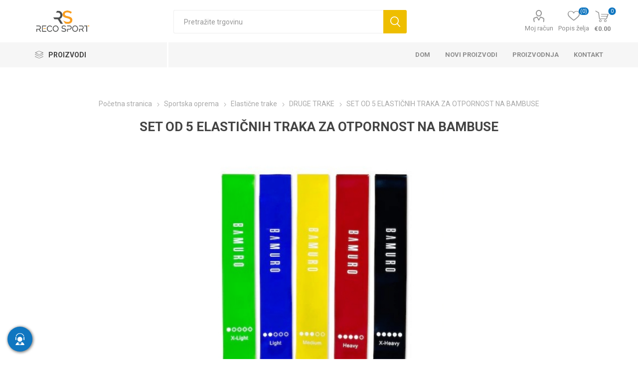

--- FILE ---
content_type: text/html; charset=utf-8
request_url: https://www.recosport.hr/set-of-5-elastic-resistance-bands-bamuro
body_size: 22751
content:



<!DOCTYPE html>
<html lang="en" dir="ltr" class="html-product-details-page">
<head>
    <title>SET OD 5 ELASTI&#x10C;NIH TRAKA ZA OTPORNOST NA BAMBUSE. Recosport</title>
    <meta http-equiv="Content-type" content="text/html;charset=UTF-8" />
    <meta name="description" content="Set od 5 elasti&#x10D;nih traka s otporom, 5 intenziteta, postupna otpornost, Fitness, Joga, Izvedba, Oporavak, Fizi&#x10D;ke vje&#x17E;be, Ku&#x107;no vje&#x17E;banje, Vanjske aktivnosti, Pilates" />
    <meta name="keywords" content="kinezio trake, elasti&#x10D;ni zavoji, sportski oporavak, dodaci za oporavak, sportski dodaci prehrani, nogometne trake" />
    <meta name="generator" content="nopCommerce" />
    <meta name="viewport" content="width=device-width, initial-scale=1.0, minimum-scale=1.0, maximum-scale=1.0, user-scalable=0" />
    <link rel="preload" as="font" href="/Themes/Emporium/Content/icons/emporium-icons.woff" crossorigin />
    <link href="https://fonts.googleapis.com/css?family=Roboto:300,400,700&amp;subset=cyrillic-ext,greek-ext&display=swap" rel="stylesheet" />
    <meta name="google-site-verification" content="47nxmm0Pa3QHCNKS3PtEHr19W1rE5ApWczhGXsDwpBw" />
<meta name="facebook-domain-verification" content="dexwhbf3tiv8v7gbke0ddkb9sn4hwg" />
<meta property="og:type" content="product" />
<meta property="og:title" content="SET OD 5 ELASTI&#x10C;NIH TRAKA ZA OTPORNOST NA BAMBUSE" />
<meta property="og:description" content="Set od 5 elasti&#x10D;nih traka s otporom, 5 intenziteta, postupna otpornost, Fitness, Joga, Izvedba, Oporavak, Fizi&#x10D;ke vje&#x17E;be, Ku&#x107;no vje&#x17E;banje, Vanjske aktivnosti, Pilates" />
<meta property="og:image" content="https://www.recosport.hr/images/thumbs/0003270_set-5-benzi-elastice-resistance-bands-bamuro_510.jpeg" />
<meta property="og:image:url" content="https://www.recosport.hr/images/thumbs/0003270_set-5-benzi-elastice-resistance-bands-bamuro_510.jpeg" />
<meta property="og:url" content="https://www.recosport.hr/set-of-5-elastic-resistance-bands-bamuro" />
<meta property="og:site_name" content="Recosport Hrvatska" />
<meta property="twitter:card" content="summary" />
<meta property="twitter:site" content="Recosport Hrvatska" />
<meta property="twitter:title" content="SET OD 5 ELASTI&#x10C;NIH TRAKA ZA OTPORNOST NA BAMBUSE" />
<meta property="twitter:description" content="Set od 5 elasti&#x10D;nih traka s otporom, 5 intenziteta, postupna otpornost, Fitness, Joga, Izvedba, Oporavak, Fizi&#x10D;ke vje&#x17E;be, Ku&#x107;no vje&#x17E;banje, Vanjske aktivnosti, Pilates" />
<meta property="twitter:image" content="https://www.recosport.hr/images/thumbs/0003270_set-5-benzi-elastice-resistance-bands-bamuro_510.jpeg" />
<meta property="twitter:url" content="https://www.recosport.hr/set-of-5-elastic-resistance-bands-bamuro" />

    

    
    
    
    
    
    
    

    


    

    <link rel="stylesheet" type="text/css" href="/Plugins/SevenSpikes.Core/Styles/perfect-scrollbar.min.css?v=xALDlmubxf_FmVzEzFo412JkWG8" />
<link rel="stylesheet" type="text/css" href="/Plugins/SevenSpikes.Core/Styles/slick-slider-1.6.0.css?v=ce5wSmuqalajayuNm27NWz7al7A" />
<link rel="stylesheet" type="text/css" href="/Themes/Emporium/Content/css/styles.css?v=xRtNAse-Xx6x-OofIXLBUpF9LF4" />
<link rel="stylesheet" type="text/css" href="/Themes/Emporium/Content/css/tables.css?v=QaxKAdoWHBbhyYex9uaeczaln9Q" />
<link rel="stylesheet" type="text/css" href="/Themes/Emporium/Content/css/mobile.css?v=nDXQ1Dbs2uu90_43yfw5m82qXg4" />
<link rel="stylesheet" type="text/css" href="/Themes/Emporium/Content/css/480.css?v=f9YK4eQwNN0kI9ej89x78YZPSIM" />
<link rel="stylesheet" type="text/css" href="/Themes/Emporium/Content/css/768.css?v=ZZoVdrBw-FRVMHwyuNVwQMN2uSk" />
<link rel="stylesheet" type="text/css" href="/Themes/Emporium/Content/css/1024.css?v=Eh9ewvS8x70_AZx-UKL2OS02XjA" />
<link rel="stylesheet" type="text/css" href="/Themes/Emporium/Content/css/1280.css?v=PNqeQ4xnT6wQGYcJYnvDWxA5aS4" />
<link rel="stylesheet" type="text/css" href="/Themes/Emporium/Content/css/1600.css?v=Q7lWCOX-hK_KIkBC4TO7_xi3fiI" />
<link rel="stylesheet" type="text/css" href="/Themes/Emporium/Content/css/specific.css?v=lZtC24fUjo0cMrzGOE3fzRG4xFM" />
<link rel="stylesheet" type="text/css" href="/Plugins/SevenSpikes.Nop.Plugins.CloudZoom/Themes/Emporium/Content/cloud-zoom/CloudZoom.css?v=4pOYUmvHRMUq7eCVKjEL-qpQ9uo" />
<link rel="stylesheet" type="text/css" href="/Plugins/SevenSpikes.Nop.Plugins.CloudZoom/Styles/Carousel/slick-slider-1.6.0.css?v=6rqXsnjpiEaszUbKj1Qlc6if06M" />
<link rel="stylesheet" type="text/css" href="/Plugins/SevenSpikes.Nop.Plugins.CloudZoom/Themes/Emporium/Content/carousel/carousel.css?v=ZOhx-AgrvyyN1FfT7cG4MBf5CJc" />
<link rel="stylesheet" type="text/css" href="/lib_npm/magnific-popup/magnific-popup.css?v=lJ2HnX2MNgIk7VabLtoMC0odG40" />
<link rel="stylesheet" type="text/css" href="/Plugins/SevenSpikes.Nop.Plugins.NopQuickTabs/Themes/Emporium/Content/QuickTabs.css?v=zXuei6jnFb4WqJf0kTZ7iyu6sAs" />
<link rel="stylesheet" type="text/css" href="/Plugins/SevenSpikes.Nop.Plugins.JCarousel/Styles/slick.css?v=lDBqWqdfEcJ3Qc6GEUV1tNE1Hxk" />
<link rel="stylesheet" type="text/css" href="/Plugins/SevenSpikes.Nop.Plugins.JCarousel/Themes/Emporium/Content/JCarousel.css?v=8KMX24cuTQVsXj4TYzbyysQtjng" />
<link rel="stylesheet" type="text/css" href="/Plugins/SevenSpikes.Nop.Plugins.MegaMenu/Themes/Emporium/Content/MegaMenu.css?v=yvxPH2BvxSeezC6wRndl7JIkZQ4" />
<link rel="stylesheet" type="text/css" href="/Plugins/SevenSpikes.Nop.Plugins.ProductRibbons/Styles/Ribbons.common.css?v=1M_v09gVIzhzX_fDUgwFQm5Tohw" />
<link rel="stylesheet" type="text/css" href="/Plugins/SevenSpikes.Nop.Plugins.ProductRibbons/Themes/Emporium/Content/Ribbons.css?v=yoA3RWvBAYcTcqobZjRx9evJJrE" />
<link rel="stylesheet" type="text/css" href="/Plugins/SevenSpikes.Nop.Plugins.QuickView/Themes/Emporium/Content/QuickView.css?v=5W0z1D9q3lPlfZMWsvFrCXtGYWc" />
<link rel="stylesheet" type="text/css" href="/lib_npm/fine-uploader/fine-uploader/fine-uploader.min.css?v=uAgtLPSwJEmyqNdh1PJm82RAzG8" />
<link rel="stylesheet" type="text/css" href="/css/Slick/anywhereSlidersCustomCss-19-1.css?v=RYB0XYKKfVisd0BJ1bKPXhDWAXA" />
<link rel="stylesheet" type="text/css" href="/Plugins/SevenSpikes.Nop.Plugins.AnywhereSliders/Themes/Emporium/Content/slick/anywhereSliders.css?v=aOd1stjEK_SWPlEsRYILVJQQUyk" />
<link rel="stylesheet" type="text/css" href="/Themes/Emporium/Content/css/theme.custom-19.css?v=SLZtu-Es6u9F0Owqom-uw8UXkU0" />

    
    <!-- Facebook Pixel Code -->
    <script>

        !function (f, b, e, v, n, t, s) {
            if (f.fbq) return;
            n = f.fbq = function () {
                n.callMethod ? n.callMethod.apply(n, arguments) : n.queue.push(arguments)
            };
            if (!f._fbq) f._fbq = n;
            n.push = n;
            n.loaded = !0;
            n.version = '2.0';
            n.agent = 'plnopcommerce';
            n.queue = [];
            t = b.createElement(e);
            t.async = !0;
            t.src = v;
            s = b.getElementsByTagName(e)[0];
            s.parentNode.insertBefore(t, s)
        }(window, document, 'script', 'https://connect.facebook.net/en_US/fbevents.js');
        
		fbq('init', '337293842718894', {
			external_id: '7ae7e9c7-c1a7-40aa-b09a-36e976d846cb'
		});

		fbq('track', 'PageView');

		fbq('track', 'ViewContent', {
			value: 9.80,
			currency: 'EUR',
			content_ids: [
  "FIT1003"
],
			content_type: 'product',
			content_category: 'ALTE BENZI',
			content_name: 'SET 5 BENZI ELASTICE RESISTANCE BANDS BAMURO'
		});

    </script>
    <!-- End Facebook Pixel Code -->
<!-- Google Tag Manager -->
<script>(function(w,d,s,l,i){w[l]=w[l]||[];w[l].push({'gtm.start':
new Date().getTime(),event:'gtm.js'});var f=d.getElementsByTagName(s)[0],
j=d.createElement(s),dl=l!='dataLayer'?'&l='+l:'';j.async=true;j.src=
'https://www.googletagmanager.com/gtm.js?id='+i+dl;f.parentNode.insertBefore(j,f);
})(window,document,'script','dataLayer','GTM-PMCMN3PD');</script>
<!-- End Google Tag Manager -->

    <script src="/Plugins/EcomDigital.Tracking.GoogleTagManager/Content/js/script.js"></script>
<script>
   window.onload = function(){
        dataLayer.push({ ecommerce: null });
dataLayer.push(
{"event":"view_item","ecommerce":{"currency":"EUR","value":9.80,"items":[{"item_id":"FIT1003","item_name":"SET OD 5 ELASTI\u010CNIH TRAKA ZA OTPORNOST NA BAMBUSE","affiliation":"Recosport Hrvatska","discount":0,"index":0,"item_variant":"","price":9.80,"quantity":1,"item_category":"Sportska oprema","item_category1":"Elasti\u010Dne trake","item_category2":"DRUGE TRAKE"}]},"items":[{"id":"FIT1003","google_business_vertical":"retail"}],"value":9.80});

        
$('body').on('click', '#flyout-cart .remove-item', evtList);

function evtList(evt)
{
	sendItemRemovedEvent(evt.currentTarget.closest('.item').dataset.shoppingcartid,"/TagManagerEvent/ItemRemoved")
}        
         var productBoxes = $('.product-item')
$('body').on('click', '.product-item .product-box-add-to-cart-button', function()
	{
		let productElement = $(this).parents().closest('.product-item')
		let formData =  addAntiForgeryToken
			({
				productId: $(productElement).data('productid'),
				quantity : 1
			});
		getDatalayer(formData, "/TagManagerEvent/AddToCart");
	});
$('body').on('click', '.button-1.add-to-cart-button', function()
	{
		let productid = $(this).data('productid');
		let quantitySelector = $('#product_enteredQuantity_'+ productid);
		let quantity = 1;
		if(quantitySelector)
			quantity = quantitySelector.val();
		
		let formData =  addAntiForgeryToken
			({
				productId: productid,
				quantity : quantity 
			});
		getDatalayer(formData, "/TagManagerEvent/AddToCart");
	});
        }
</script>

<style>

    .product-details-page .full-description {
        display: none;
    }
    .product-details-page .ui-tabs .full-description {
        display: block;
    }
    .product-details-page .tabhead-full-description {
        display: none;
    }
    

    .product-details-page .product-specs-box {
        display: none;
    }
    .product-details-page .ui-tabs .product-specs-box {
        display: block;
    }
    .product-details-page .ui-tabs .product-specs-box .title {
        display: none;
    }
    

    .product-details-page .product-no-reviews,
    .product-details-page .product-review-links {
        display: none;
    }
    </style>
    
    
    
    <link rel="apple-touch-icon" sizes="180x180" href="/icons/icons_0/apple-touch-icon.png?v=4.40">
<link rel="icon" type="image/png" sizes="32x32" href="/icons/icons_0/favicon-32x32.png?v=4.40">
<link rel="icon" type="image/png" sizes="192x192" href="/icons/icons_0/android-chrome-192x192.png?v=4.40">
<link rel="icon" type="image/png" sizes="16x16" href="/icons/icons_0/favicon-16x16.png?v=4.40">
<link rel="manifest" href="/icons/icons_0/site.webmanifest?v=4.40">
<link rel="mask-icon" href="/icons/icons_0/safari-pinned-tab.svg?v=4.40" color="#5bbad5">
<link rel="shortcut icon" href="/icons/icons_0/favicon.ico?v=4.40">
<meta name="msapplication-TileColor" content="#2b5797">
<meta name="msapplication-TileImage" content="/icons/icons_0/mstile-150x150.png?v=4.40">
<meta name="msapplication-config" content="/icons/icons_0/browserconfig.xml?v=4.40">
<meta name="theme-color" content="#ffffff">
    
    
    <!--Powered by nopCommerce - https://www.nopCommerce.com--> 
    <style>
.shipping-method{
position: relative
}
.shipping-method-fee{
    padding: 5px 10px !important;
    width: max-content;
    background: #F99E20 !important;
    color: #fff !important;
    font-weight: 700;
    position: absolute;
    top: 15px;
    right: 20px;
}
.home-page .topic-block-body {
    padding: 0 !important;
}
.master-checkout .overlay-flyout-cart{
display: none !important;
}
.checkout .payment-method input:disabled+label{
display: none !important;
}
.master-checkout .checkout-page .section .delivery-method input:checked+label, .master-checkout .checkout-page .section .shipping-method input:checked+label, .master-checkout .checkout-page .section .payment-method input:checked+label, .master-checkout .checkout-page .section .pickup-method input:checked+label, .master-checkout .checkout-page .section .address input:checked+label{
    border-color: #19A94C;
    background-color: rgba(25,169,76,.06);
}
.eu-cookie-bar-notification{
box-shadow: 0 0 20px rgba(0,0,0,.2) !important;
width: 96% !important;
}    
.eu-cookie-bar-notification .master-wrapper-content {
    display: flex;
    align-items: center;
    justify-content: space-between;
    flex-direction: column;
    box-shadow: 0 0 2px rgb(0 0 0/15%) ;
    background-color: #fff;
    padding: 20px;
    border-radius: 4px;
    
}
.eu-cookie-bar-notification  .buttons-more{
    display: flex;
    align-items: center;
    justify-content: space-between;
    width: 100%;
}
.eu-cookie-bar-notification  .buttons-more a.
.eu-cookie-bar-notification  .buttons-more button{
    padding-inline: 5px;
} 
.eu-cookie-bar-notification  .buttons-more button{
     margin: 0 !important;
}
@media(max-width: 770px){
.item-box .product-title, .item-box .title {
    height: 55px;
}
}
</style>
</head>
<body class="product-details-page-body">
    <input name="__RequestVerificationToken" type="hidden" value="CfDJ8KVPft9Y_hVLiWncfEnY1wMyCrQXxlpo_i6wayHrgeSKRbF4XQLc3pn7DFH3UbItEkDljYN6mUp8ueNSYrjQiO3NObhZ9gP2IXq9JrytOBK-mBu5EuWhqz40RYUJ9s1wfZ8MwxETHVe5JrKg2iOo5js" />
    

<!-- Google Tag Manager (noscript) -->
<noscript><iframe src="https://www.googletagmanager.com/ns.html?id=GTM-PMCMN3PD"
height="0" width="0" style="display:none;visibility:hidden"></iframe></noscript>
<!-- End Google Tag Manager (noscript) -->

<div class="ajax-loading-block-window" style="display: none">
</div>
<div id="dialog-notifications-success" title="Obavijest" style="display:none;">
</div>
<div id="dialog-notifications-error" title="Greška" style="display:none;">
</div>
<div id="dialog-notifications-warning" title="Upozorenje" style="display:none;">
</div>
<div id="bar-notification" class="bar-notification-container" data-close="Zatvorite">
</div>

<!--[if lte IE 8]>
    <div style="clear:both;height:59px;text-align:center;position:relative;">
        <a href="http://www.microsoft.com/windows/internet-explorer/default.aspx" target="_blank">
            <img src="/Themes/Emporium/Content/img/ie_warning.jpg" height="42" width="820" alt="You are using an outdated browser. For a faster, safer browsing experience, upgrade for free today." />
        </a>
    </div>
<![endif]-->
<div class="master-wrapper-page">
    
    <div class="responsive-nav-wrapper-parent">
        <div class="responsive-nav-wrapper">
            <div class="menu-title">
                <span>Menu</span>
            </div>
            <div class="search-wrap">
                <span>Pretraga</span>
            </div>
            <div class="mobile-logo">
                



<a href="/" class="logo">


<img alt="Recosport Hrvatska" title="Recosport Hrvatska" src="https://www.recosport.dk/images/thumbs/0003779_0003308 (5).png" /></a>
            </div>
            <div class="shopping-cart-link">
            </div>
            <div class="personal-button" id="header-links-opener">
                <span>Personal menu</span>
            </div>
        </div>
    </div>



<div class="header">
    
    <div class="header-upper">
        <div class="header-selectors-wrapper">
            
            
            
            
        </div>
    </div>
    <div class="header-lower">
        <div class="header-logo">
            



<a href="/" class="logo">


<img alt="Recosport Hrvatska" title="Recosport Hrvatska" src="https://www.recosport.dk/images/thumbs/0003779_0003308 (5).png" /></a>
        </div>
        <div class="search-box store-search-box">
            <div class="close-side-menu">
                <span class="close-side-menu-text">Pretražite trgovinu</span>
                <span class="close-side-menu-btn">Close</span>
            </div>
            <form method="get" id="small-search-box-form" action="/search">
        <input type="text" class="search-box-text" id="small-searchterms" autocomplete="off" name="q" placeholder="Pretražite trgovinu" aria-label="Pretražite trgovinu" />
        <button type="submit" class="button-1 search-box-button">Pretraga</button>
            
            
</form>
        </div>
  <div class="overlay-flyout-cart"></div>
        <div class="header-links-wrapper">
            

<div class="header-links">
    <ul>
        
            <li>
                <a href="/customer/info" class="ico-account opener" data-loginUrl="/login">Moj račun</a>
                <div class="profile-menu-box login-form-in-header">
                    <div class="close-side-menu">
                        <span class="close-side-menu-text">Moj račun</span>
                        <span class="close-side-menu-btn">Close</span>
                    </div>
                    <div class="header-form-holder">
                            <a href="/register?returnUrl=%2Fset-of-5-elastic-resistance-bands-bamuro" class="ico-register">Registrirajte se</a>
                        <a href="/login?returnUrl=%2Fset-of-5-elastic-resistance-bands-bamuro" class="ico-login">Prijava</a>
                    </div>
                </div>
            </li>

            <li>
                <a href="/wishlist" class="ico-wishlist">
                    <span class="wishlist-label">Popis želja</span>
                    <span class="wishlist-qty">(0)</span>
                </a>
            </li>
        
    </ul>
        <div class="mobile-flyout-wrapper">
            <div class="close-side-menu">
                <span class="close-side-menu-text">Košarica</span>
                <span class="close-side-menu-btn">Zatvori</span>
            </div>
            



 
<div id="flyout-cart" class="flyout-cart" data-removeItemFromCartUrl="/EmporiumTheme/RemoveItemFromCart" data-flyoutCartUrl="/EmporiumTheme/FlyoutShoppingCart">
    <div id="topcartlink">
        <a class="ico-cart">
            <span class="cart-qty">0</span>
            <span class="cart-label">
&#x20AC;0.00            </span>
        </a>
    </div>
     <div class="shopping-cart-wrapper">
    <div class="mini-shopping-cart">
       
        <div class="close-flyout-cart">Zatvori</div>
        <div class="flyout-cart-scroll-area">
                <p>Vaša košarica je prazna.</p>
        </div>
    </div>
    </div>
</div>



        </div>
</div>

        </div>
    </div>
    <div class="header-menu-parent">
        <div class="header-menu categories-in-side-panel">
		        <div class="category-navigation-list-wrapper">
			        <span class="category-navigation-title">Proizvodi</span>
		            <ul class="category-navigation-list sticky-flyout"></ul>
		        </div>
		    <div class="close-menu">
		    	<span class="close-menu-text">Menu</span>
		        <span class="close-menu-btn">Close</span>
		    </div>










    <ul class="mega-menu"
        data-isRtlEnabled="false"
        data-enableClickForDropDown="false">



<li class="has-sublist with-dropdown-in-grid root-category-items">
        <a class="with-subcategories" href="/elasticni-zavoji-copoly-samoljepljivi"><span>Elasti&#x10D;ni zavoji</span></a>
        <div class="plus-button"></div>

        <div class="dropdown categories fullWidth boxes-4">
            <div class="row-wrapper">
                <div class="row"><div class="box">
                <div class="picture-title-wrap">
                <div class="title">
                        <a href="/elasti%C4%8Dni-zavoji-5-cm" title="ELASTI&#x10C;NI ZAVOJI 5 cm"><span>ELASTI&#x10C;NI ZAVOJI 5 cm</span></a>
                    </div>
                    <div class="picture">
                        <a href="/elasti%C4%8Dni-zavoji-5-cm" title="Prika&#x17E;ite proizvode u kategoriji ELASTI&#x10C;NI ZAVOJI 5 cm">
                            <img class="lazy" alt="Slika za kategoriju ELASTI&#x10C;NI ZAVOJI 5 cm" src="[data-uri]" data-original="https://www.recosport.hr/images/thumbs/0002300_bandaje-elastice-5cm_290.png" />
                        </a>
                    </div>
                    
                </div>
                </div><div class="box">
                <div class="picture-title-wrap">
                <div class="title">
                        <a href="/elasti%C4%8Dni-zavoji-75-cm" title="ELASTI&#x10C;NI ZAVOJI 7,5 cm"><span>ELASTI&#x10C;NI ZAVOJI 7,5 cm</span></a>
                    </div>
                    <div class="picture">
                        <a href="/elasti%C4%8Dni-zavoji-75-cm" title="Prika&#x17E;ite proizvode u kategoriji ELASTI&#x10C;NI ZAVOJI 7,5 cm">
                            <img class="lazy" alt="Slika za kategoriju ELASTI&#x10C;NI ZAVOJI 7,5 cm" src="[data-uri]" data-original="https://www.recosport.hr/images/thumbs/0002299_bandaje-elastice-75cm_290.png" />
                        </a>
                    </div>
                    
                </div>
                </div><div class="box">
                <div class="picture-title-wrap">
                <div class="title">
                        <a href="/elasti%C4%8Dni-zavoji-10-cm" title="ELASTI&#x10C;NI ZAVOJI 10 cm"><span>ELASTI&#x10C;NI ZAVOJI 10 cm</span></a>
                    </div>
                    <div class="picture">
                        <a href="/elasti%C4%8Dni-zavoji-10-cm" title="Prika&#x17E;ite proizvode u kategoriji ELASTI&#x10C;NI ZAVOJI 10 cm">
                            <img class="lazy" alt="Slika za kategoriju ELASTI&#x10C;NI ZAVOJI 10 cm" src="[data-uri]" data-original="https://www.recosport.hr/images/thumbs/0002298_bandaje-elastice-10cm_290.png" />
                        </a>
                    </div>
                    
                </div>
                </div><div class="box">
                <div class="picture-title-wrap">
                <div class="title">
                        <a href="/elasti%C4%8Dni-zavoji-15-cm" title="ELASTI&#x10C;NI ZAVOJI 15 cm"><span>ELASTI&#x10C;NI ZAVOJI 15 cm</span></a>
                    </div>
                    <div class="picture">
                        <a href="/elasti%C4%8Dni-zavoji-15-cm" title="Prika&#x17E;ite proizvode u kategoriji ELASTI&#x10C;NI ZAVOJI 15 cm">
                            <img class="lazy" alt="Slika za kategoriju ELASTI&#x10C;NI ZAVOJI 15 cm" src="[data-uri]" data-original="https://www.recosport.hr/images/thumbs/0002301_bandaje-elastice-15cm_290.png" />
                        </a>
                    </div>
                    
                </div>
                </div></div>
            </div>

        </div>
</li>


<li class="has-sublist with-dropdown-in-grid root-category-items">
        <a class="with-subcategories" href="/kinezio-trake"><span>Kinezio trake</span></a>
        <div class="plus-button"></div>

        <div class="dropdown categories fullWidth boxes-4">
            <div class="row-wrapper">
                <div class="row"><div class="box">
                <div class="picture-title-wrap">
                <div class="title">
                        <a href="/d3-tape-k60-5cm-x-6m" title="d3 Tape K6.0 - 5cm X 6m"><span>d3 Tape K6.0 - 5cm X 6m</span></a>
                    </div>
                    <div class="picture">
                        <a href="/d3-tape-k60-5cm-x-6m" title="Prika&#x17E;ite proizvode u kategoriji d3 Tape K6.0 - 5cm X 6m">
                            <img class="lazy" alt="Slika za kategoriju d3 Tape K6.0 - 5cm X 6m" src="[data-uri]" data-original="https://www.recosport.hr/images/thumbs/0005763_benzi-kinesiologice-d3tape-k60-5cm-x-6m_290.png" />
                        </a>
                    </div>
                    
                </div>
                </div><div class="box">
                <div class="picture-title-wrap">
                <div class="title">
                        <a href="/d3-tape-x60-5cm-x-6m" title="d3 Tape X6.0 - 5CM X 6M"><span>d3 Tape X6.0 - 5CM X 6M</span></a>
                    </div>
                    <div class="picture">
                        <a href="/d3-tape-x60-5cm-x-6m" title="Prika&#x17E;ite proizvode u kategoriji d3 Tape X6.0 - 5CM X 6M">
                            <img class="lazy" alt="Slika za kategoriju d3 Tape X6.0 - 5CM X 6M" src="[data-uri]" data-original="https://www.recosport.hr/images/thumbs/0005801_benzi-kinesiologice-d3tape-x60-5cm-x-6m_290.png" />
                        </a>
                    </div>
                    
                </div>
                </div><div class="box">
                <div class="picture-title-wrap">
                <div class="title">
                        <a href="/d3-tape-35-5cm-x-35m" title="Kineziolo&#x161;ke trake D3Tape K35 &#x2013; 5 cm x 35 m"><span>Kineziolo&#x161;ke trake D3Tape K35 &#x2013; 5 cm x 35 m</span></a>
                    </div>
                    <div class="picture">
                        <a href="/d3-tape-35-5cm-x-35m" title="Prika&#x17E;ite proizvode u kategoriji Kineziolo&#x161;ke trake D3Tape K35 &#x2013; 5 cm x 35 m">
                            <img class="lazy" alt="Slika za kategoriju Kineziolo&#x161;ke trake D3Tape K35 &#x2013; 5 cm x 35 m" src="[data-uri]" data-original="https://www.recosport.hr/images/thumbs/0005793_benzi-kinesiologice-d3tape-k35-5cm-x-35m_290.png" />
                        </a>
                    </div>
                    
                </div>
                </div><div class="box">
                <div class="picture-title-wrap">
                <div class="title">
                        <a href="/kineziolo%C5%A1ke-trake-strapit-advance-5-cm-x-5-m" title="Kineziolo&#x161;ke trake Strapit Advance &#x2013; 5 cm x 5 m"><span>Kineziolo&#x161;ke trake Strapit Advance &#x2013; 5 cm x 5 m</span></a>
                    </div>
                    <div class="picture">
                        <a href="/kineziolo%C5%A1ke-trake-strapit-advance-5-cm-x-5-m" title="Prika&#x17E;ite proizvode u kategoriji Kineziolo&#x161;ke trake Strapit Advance &#x2013; 5 cm x 5 m">
                            <img class="lazy" alt="Slika za kategoriju Kineziolo&#x161;ke trake Strapit Advance &#x2013; 5 cm x 5 m" src="[data-uri]" data-original="https://www.recosport.hr/images/thumbs/0007130_benzi-kinesiologice-strapit-advance-5cm-x-5m_290.png" />
                        </a>
                    </div>
                    
                </div>
                </div></div>
            </div>

        </div>
</li>


<li class="has-sublist with-dropdown-in-grid root-category-items">
        <a class="with-subcategories" href="/prehrambeni-dodaci"><span>Dodaci prehrani</span></a>
        <div class="plus-button"></div>

        <div class="dropdown categories fullWidth boxes-4">
            <div class="row-wrapper">
                <div class="row"><div class="box">
                <div class="picture-title-wrap">
                <div class="title">
                        <a href="/dodaci-za-zglobove" title="Dodaci prehrani za zglobove"><span>Dodaci prehrani za zglobove</span></a>
                    </div>
                    <div class="picture">
                        <a href="/dodaci-za-zglobove" title="Prika&#x17E;ite proizvode u kategoriji Dodaci prehrani za zglobove">
                            <img class="lazy" alt="Slika za kategoriju Dodaci prehrani za zglobove" src="[data-uri]" data-original="https://www.recosport.hr/images/thumbs/0007384_suplimente-articulatii_290.png" />
                        </a>
                    </div>
                    
                </div>
                </div><div class="box">
                <div class="picture-title-wrap">
                <div class="title">
                        <a href="/proteins" title="Proteini"><span>Proteini</span></a>
                    </div>
                    <div class="picture">
                        <a href="/proteins" title="Prika&#x17E;ite proizvode u kategoriji Proteini">
                            <img class="lazy" alt="Slika za kategoriju Proteini" src="[data-uri]" data-original="https://www.recosport.hr/images/thumbs/0007060_proteine_290.webp" />
                        </a>
                    </div>
                    
                </div>
                </div><div class="box">
                <div class="picture-title-wrap">
                <div class="title">
                        <a href="/proteinske-stangice-i-energetske-stangice" title="Proteinske &#x161;tangice i energetske &#x161;tangice"><span>Proteinske &#x161;tangice i energetske &#x161;tangice</span></a>
                    </div>
                    <div class="picture">
                        <a href="/proteinske-stangice-i-energetske-stangice" title="Prika&#x17E;ite proizvode u kategoriji Proteinske &#x161;tangice i energetske &#x161;tangice">
                            <img class="lazy" alt="Slika za kategoriju Proteinske &#x161;tangice i energetske &#x161;tangice" src="[data-uri]" data-original="https://www.recosport.hr/images/thumbs/0007698_batoane-proteice-batoane-energizante_290.webp" />
                        </a>
                    </div>
                    
                </div>
                </div><div class="box">
                <div class="picture-title-wrap">
                <div class="title">
                        <a href="/dodaci-prehrani-za-mi%C5%A1i%C4%87nu-masu" title="Dodaci prehrani za mi&#x161;i&#x107;nu masu"><span>Dodaci prehrani za mi&#x161;i&#x107;nu masu</span></a>
                    </div>
                    <div class="picture">
                        <a href="/dodaci-prehrani-za-mi%C5%A1i%C4%87nu-masu" title="Prika&#x17E;ite proizvode u kategoriji Dodaci prehrani za mi&#x161;i&#x107;nu masu">
                            <img class="lazy" alt="Slika za kategoriju Dodaci prehrani za mi&#x161;i&#x107;nu masu" src="[data-uri]" data-original="https://www.recosport.hr/images/thumbs/0007077_suplimente-pentru-masa-musculara_290.webp" />
                        </a>
                    </div>
                    
                </div>
                </div></div><div class="row"><div class="box">
                <div class="picture-title-wrap">
                <div class="title">
                        <a href="/pre-trening" title="Pre-Workout - dodaci za energiju i izvedbu"><span>Pre-Workout - dodaci za energiju i izvedbu</span></a>
                    </div>
                    <div class="picture">
                        <a href="/pre-trening" title="Prika&#x17E;ite proizvode u kategoriji Pre-Workout - dodaci za energiju i izvedbu">
                            <img class="lazy" alt="Slika za kategoriju Pre-Workout - dodaci za energiju i izvedbu" src="[data-uri]" data-original="https://www.recosport.hr/images/thumbs/0002780_pre-workout-suplimente-pentru-energie-si-performanta_290.jpeg" />
                        </a>
                    </div>
                    
                </div>
                </div><div class="box">
                <div class="picture-title-wrap">
                <div class="title">
                        <a href="/kreatin" title="Kreatin"><span>Kreatin</span></a>
                    </div>
                    <div class="picture">
                        <a href="/kreatin" title="Prika&#x17E;ite proizvode u kategoriji Kreatin">
                            <img class="lazy" alt="Slika za kategoriju Kreatin" src="[data-uri]" data-original="https://www.recosport.hr/images/thumbs/0002779_creatina_290.jpeg" />
                        </a>
                    </div>
                    
                </div>
                </div><div class="box">
                <div class="picture-title-wrap">
                <div class="title">
                        <a href="/aminokiseline" title="Aminokiseline"><span>Aminokiseline</span></a>
                    </div>
                    <div class="picture">
                        <a href="/aminokiseline" title="Prika&#x17E;ite proizvode u kategoriji Aminokiseline">
                            <img class="lazy" alt="Slika za kategoriju Aminokiseline" src="[data-uri]" data-original="https://www.recosport.hr/images/thumbs/0007398_aminoacizi_290.png" />
                        </a>
                    </div>
                    
                </div>
                </div><div class="box">
                <div class="picture-title-wrap">
                <div class="title">
                        <a href="/dodaci-prehrani-za-oporavak" title="Dodaci prehrani za oporavak"><span>Dodaci prehrani za oporavak</span></a>
                    </div>
                    <div class="picture">
                        <a href="/dodaci-prehrani-za-oporavak" title="Prika&#x17E;ite proizvode u kategoriji Dodaci prehrani za oporavak">
                            <img class="lazy" alt="Slika za kategoriju Dodaci prehrani za oporavak" src="[data-uri]" data-original="https://www.recosport.hr/images/thumbs/0002781_suplimente-refacere_290.jpeg" />
                        </a>
                    </div>
                    
                </div>
                </div></div><div class="row"><div class="box">
                <div class="picture-title-wrap">
                <div class="title">
                        <a href="/vitamini-i-minerali" title="Vitamini i minerali: Klju&#x10D;na uloga u izvedbi sporta&#x161;a"><span>Vitamini i minerali: Klju&#x10D;na uloga u izvedbi sporta&#x161;a</span></a>
                    </div>
                    <div class="picture">
                        <a href="/vitamini-i-minerali" title="Prika&#x17E;ite proizvode u kategoriji Vitamini i minerali: Klju&#x10D;na uloga u izvedbi sporta&#x161;a">
                            <img class="lazy" alt="Slika za kategoriju Vitamini i minerali: Klju&#x10D;na uloga u izvedbi sporta&#x161;a" src="[data-uri]" data-original="https://www.recosport.hr/images/thumbs/0007078_vitamine-si-minerale_290.webp" />
                        </a>
                    </div>
                    
                </div>
                </div><div class="box">
                <div class="picture-title-wrap">
                <div class="title">
                        <a href="/l-karnitin-ampule-napitci-tablete" title="l-karnitin"><span>l-karnitin</span></a>
                    </div>
                    <div class="picture">
                        <a href="/l-karnitin-ampule-napitci-tablete" title="Prika&#x17E;ite proizvode u kategoriji l-karnitin">
                            <img class="lazy" alt="Slika za kategoriju l-karnitin" src="[data-uri]" data-original="https://www.recosport.hr/images/thumbs/0007699_l-carnitina_290.png" />
                        </a>
                    </div>
                    
                </div>
                </div><div class="empty-box"></div><div class="empty-box"></div></div>
            </div>

        </div>
</li>


<li class="has-sublist with-dropdown-in-grid root-category-items">
        <a class="with-subcategories" href="/sportska-oprema"><span>Sportska oprema</span></a>
        <div class="plus-button"></div>

        <div class="dropdown categories fullWidth boxes-4">
            <div class="row-wrapper">
                <div class="row"><div class="box">
                <div class="picture-title-wrap">
                <div class="title">
                        <a href="/elasti%C4%8Dne-trake" title="Elasti&#x10D;ne trake"><span>Elasti&#x10D;ne trake</span></a>
                    </div>
                    <div class="picture">
                        <a href="/elasti%C4%8Dne-trake" title="Prika&#x17E;ite proizvode u kategoriji Elasti&#x10D;ne trake">
                            <img class="lazy" alt="Slika za kategoriju Elasti&#x10D;ne trake" src="[data-uri]" data-original="https://www.recosport.hr/images/thumbs/0007700_benzi-elastice_290.webp" />
                        </a>
                    </div>
                    
                </div>
                    <ul class="subcategories">
                            <li class="subcategory-item">
                                <a href="/thera-band-2" title="THERA BAND"><span>THERA BAND</span></a>
                            </li>
                            <li class="subcategory-item">
                                <a href="/power-bands" title="POWER BANDS"><span>POWER BANDS</span></a>
                            </li>
                            <li class="subcategory-item">
                                <a href="/mini-bands" title="MINI BANDS"><span>MINI BANDS</span></a>
                            </li>
                            <li class="subcategory-item">
                                <a href="/druge-trake" title="DRUGE TRAKE"><span>DRUGE TRAKE</span></a>
                            </li>

                    </ul>
                </div><div class="box">
                <div class="picture-title-wrap">
                <div class="title">
                        <a href="/lopte" title="Lopte"><span>Lopte</span></a>
                    </div>
                    <div class="picture">
                        <a href="/lopte" title="Prika&#x17E;ite proizvode u kategoriji Lopte">
                            <img class="lazy" alt="Slika za kategoriju Lopte" src="[data-uri]" data-original="https://www.recosport.hr/images/thumbs/0007701_mingi_290.jpeg" />
                        </a>
                    </div>
                    
                </div>
                    <ul class="subcategories">
                            <li class="subcategory-item">
                                <a href="/medicinske-loptice" title="MEDICINSKE LOPTICE"><span>MEDICINSKE LOPTICE</span></a>
                            </li>
                            <li class="subcategory-item">
                                <a href="/wall-ball-i-slam-ball" title="WALL BALL I SLAM BALL"><span>WALL BALL I SLAM BALL</span></a>
                            </li>
                            <li class="subcategory-item">
                                <a href="/fitness-i-joga-loptice" title="FITNESS I JOGA LOPTICE"><span>FITNESS I JOGA LOPTICE</span></a>
                            </li>

                    </ul>
                </div><div class="box">
                <div class="picture-title-wrap">
                <div class="title">
                        <a href="/valjci-za-masa%C5%BEu" title="VALJCI ZA MASA&#x17D;U"><span>VALJCI ZA MASA&#x17D;U</span></a>
                    </div>
                    <div class="picture">
                        <a href="/valjci-za-masa%C5%BEu" title="Prika&#x17E;ite proizvode u kategoriji VALJCI ZA MASA&#x17D;U">
                            <img class="lazy" alt="Slika za kategoriju VALJCI ZA MASA&#x17D;U" src="[data-uri]" data-original="https://www.recosport.hr/images/thumbs/0004024_role-pentru-masaj_290.jpeg" />
                        </a>
                    </div>
                    
                </div>
                </div><div class="box">
                <div class="picture-title-wrap">
                <div class="title">
                        <a href="/oprema-za-ravnote%C5%BEu" title="OPREMA ZA RAVNOTE&#x17D;U"><span>OPREMA ZA RAVNOTE&#x17D;U</span></a>
                    </div>
                    <div class="picture">
                        <a href="/oprema-za-ravnote%C5%BEu" title="Prika&#x17E;ite proizvode u kategoriji OPREMA ZA RAVNOTE&#x17D;U">
                            <img class="lazy" alt="Slika za kategoriju OPREMA ZA RAVNOTE&#x17D;U" src="[data-uri]" data-original="https://www.recosport.hr/images/thumbs/0004025_accesorii-pentru-echilibru_290.jpeg" />
                        </a>
                    </div>
                    
                </div>
                </div></div><div class="row"><div class="box">
                <div class="picture-title-wrap">
                <div class="title">
                        <a href="/utezi-hantle-kettlebell-tegovi" title="Utezi - Hantle - Kettlebell - Tegovi"><span>Utezi - Hantle - Kettlebell - Tegovi</span></a>
                    </div>
                    <div class="picture">
                        <a href="/utezi-hantle-kettlebell-tegovi" title="Prika&#x17E;ite proizvode u kategoriji Utezi - Hantle - Kettlebell - Tegovi">
                            <img class="lazy" alt="Slika za kategoriju Utezi - Hantle - Kettlebell - Tegovi" src="[data-uri]" data-original="https://www.recosport.hr/images/thumbs/0005834_greutati-gantere-kettlebell-discuri_290.jpeg" />
                        </a>
                    </div>
                    
                </div>
                </div><div class="box">
                <div class="picture-title-wrap">
                <div class="title">
                        <a href="/crossfit-i-fitness" title="CROSSFIT I FITNESS"><span>CROSSFIT I FITNESS</span></a>
                    </div>
                    <div class="picture">
                        <a href="/crossfit-i-fitness" title="Prika&#x17E;ite proizvode u kategoriji CROSSFIT I FITNESS">
                            <img class="lazy" alt="Slika za kategoriju CROSSFIT I FITNESS" src="[data-uri]" data-original="https://www.recosport.hr/images/thumbs/0004021_crossfit-and-fitness_290.jpeg" />
                        </a>
                    </div>
                    
                </div>
                </div><div class="box">
                <div class="picture-title-wrap">
                <div class="title">
                        <a href="/%C5%A1ipke-za-trening" title="&#x160;ipke za Trening"><span>&#x160;ipke za Trening</span></a>
                    </div>
                    <div class="picture">
                        <a href="/%C5%A1ipke-za-trening" title="Prika&#x17E;ite proizvode u kategoriji &#x160;ipke za Trening">
                            <img class="lazy" alt="Slika za kategoriju &#x160;ipke za Trening" src="[data-uri]" data-original="https://www.recosport.hr/images/thumbs/0005881_bari-antrenament_290.jpeg" />
                        </a>
                    </div>
                    
                </div>
                </div><div class="box">
                <div class="picture-title-wrap">
                <div class="title">
                        <a href="/dodaci-za-trening" title="Dodaci za trening"><span>Dodaci za trening</span></a>
                    </div>
                    <div class="picture">
                        <a href="/dodaci-za-trening" title="Prika&#x17E;ite proizvode u kategoriji Dodaci za trening">
                            <img class="lazy" alt="Slika za kategoriju Dodaci za trening" src="[data-uri]" data-original="https://www.recosport.hr/images/thumbs/0002058_accesorii-antrenament_290.jpeg" />
                        </a>
                    </div>
                    
                </div>
                    <ul class="subcategories">
                            <li class="subcategory-item">
                                <a href="/dodaci-za-trenere" title="Dodaci za trenere"><span>Dodaci za trenere</span></a>
                            </li>
                            <li class="subcategory-item">
                                <a href="/koni-i-markeri-koni" title="KONI I MARKERI KONI"><span>KONI I MARKERI KONI</span></a>
                            </li>
                            <li class="subcategory-item">
                                <a href="/trening-ograda" title="TRENING OGRADA"><span>TRENING OGRADA</span></a>
                            </li>
                            <li class="subcategory-item">
                                <a href="/stepenice-za-trening" title="STEPENICE ZA TRENING"><span>STEPENICE ZA TRENING</span></a>
                            </li>
                            <li class="subcategory-item">
                                <a href="/vanjska-oprema-za-vje%C5%BEbanje" title="VANJSKA OPREMA ZA VJE&#x17D;BANJE"><span>VANJSKA OPREMA ZA VJE&#x17D;BANJE</span></a>
                            </li>
                            <li class="subcategory-item">
                                <a href="/trening-golovi" title="Trening golovi"><span>Trening golovi</span></a>
                            </li>

                    </ul>
                </div></div><div class="row"><div class="box">
                <div class="picture-title-wrap">
                <div class="title">
                        <a href="/kinetoterapija" title="Kinetoterapija"><span>Kinetoterapija</span></a>
                    </div>
                    <div class="picture">
                        <a href="/kinetoterapija" title="Prika&#x17E;ite proizvode u kategoriji Kinetoterapija">
                            <img class="lazy" alt="Slika za kategoriju Kinetoterapija" src="[data-uri]" data-original="https://www.recosport.hr/images/thumbs/0003423_kinetoterapie_290.jpeg" />
                        </a>
                    </div>
                    
                </div>
                </div><div class="empty-box"></div><div class="empty-box"></div><div class="empty-box"></div></div>
            </div>

        </div>
</li>


<li class=" with-dropdown-in-grid root-category-items">
        <a class="" href="/sportske-ljepljive-trake-sportski-flaster-i-sportska-traka"><span>Sportske ljepljive trake &#x2013; sportski leukoplast i sportska traka</span></a>
        <div class="plus-button"></div>

</li>


<li class="has-sublist with-dropdown-in-grid root-category-items">
        <a class="with-subcategories" href="/masazne-kreme-i-uljasnjke"><span>Profesionalne kreme i ulja za masa&#x17E;u za terapeute</span></a>
        <div class="plus-button"></div>

        <div class="dropdown categories fullWidth boxes-4">
            <div class="row-wrapper">
                <div class="row"><div class="box">
                <div class="picture-title-wrap">
                <div class="title">
                        <a href="/kreme-za-tretmane" title="Kreme za tretmane"><span>Kreme za tretmane</span></a>
                    </div>
                    <div class="picture">
                        <a href="/kreme-za-tretmane" title="Prika&#x17E;ite proizvode u kategoriji Kreme za tretmane">
                            <img class="lazy" alt="Slika za kategoriju Kreme za tretmane" src="[data-uri]" data-original="https://www.recosport.hr/images/thumbs/0003937_creme-pentru-tratamente_290.jpeg" />
                        </a>
                    </div>
                    
                </div>
                </div><div class="box">
                <div class="picture-title-wrap">
                <div class="title">
                        <a href="/kreme-za-masa%C5%BEu" title="KREME ZA MASA&#x17D;U"><span>KREME ZA MASA&#x17D;U</span></a>
                    </div>
                    <div class="picture">
                        <a href="/kreme-za-masa%C5%BEu" title="Prika&#x17E;ite proizvode u kategoriji KREME ZA MASA&#x17D;U">
                            <img class="lazy" alt="Slika za kategoriju KREME ZA MASA&#x17D;U" src="[data-uri]" data-original="https://www.recosport.hr/images/thumbs/0005239_creme-pentru-masaj_290.jpeg" />
                        </a>
                    </div>
                    
                </div>
                </div><div class="box">
                <div class="picture-title-wrap">
                <div class="title">
                        <a href="/ulja%C5%A1njci-za-masa%C5%BEu" title="ULJA&#x160;NJCI ZA MASA&#x17D;U"><span>ULJA&#x160;NJCI ZA MASA&#x17D;U</span></a>
                    </div>
                    <div class="picture">
                        <a href="/ulja%C5%A1njci-za-masa%C5%BEu" title="Prika&#x17E;ite proizvode u kategoriji ULJA&#x160;NJCI ZA MASA&#x17D;U">
                            <img class="lazy" alt="Slika za kategoriju ULJA&#x160;NJCI ZA MASA&#x17D;U" src="[data-uri]" data-original="https://www.recosport.hr/images/thumbs/0005234_uleiuri-pentru-masaj_290.jpeg" />
                        </a>
                    </div>
                    
                </div>
                </div><div class="box">
                <div class="picture-title-wrap">
                <div class="title">
                        <a href="/lotioni-za-masa%C5%BEu" title="LOTIONI ZA MASA&#x17D;U"><span>LOTIONI ZA MASA&#x17D;U</span></a>
                    </div>
                    <div class="picture">
                        <a href="/lotioni-za-masa%C5%BEu" title="Prika&#x17E;ite proizvode u kategoriji LOTIONI ZA MASA&#x17D;U">
                            <img class="lazy" alt="Slika za kategoriju LOTIONI ZA MASA&#x17D;U" src="[data-uri]" data-original="https://www.recosport.hr/images/thumbs/0005237_lotiuni-pentru-masaj_290.jpeg" />
                        </a>
                    </div>
                    
                </div>
                </div></div>
            </div>

        </div>
</li>


<li class="has-sublist with-dropdown-in-grid root-category-items">
        <a class="with-subcategories" href="/hladnjaci-kutije"><span>Hladnjaci kutije</span></a>
        <div class="plus-button"></div>

        <div class="dropdown categories fullWidth boxes-4">
            <div class="row-wrapper">
                <div class="row"><div class="box">
                <div class="picture-title-wrap">
                <div class="title">
                        <a href="/kamp-hladnjaci" title="Kamp hladnjaci"><span>Kamp hladnjaci</span></a>
                    </div>
                    <div class="picture">
                        <a href="/kamp-hladnjaci" title="Prika&#x17E;ite proizvode u kategoriji Kamp hladnjaci">
                            <img class="lazy" alt="Slika za kategoriju Kamp hladnjaci" src="[data-uri]" data-original="https://www.recosport.hr/images/thumbs/0005297_camping-coolers_290.jpeg" />
                        </a>
                    </div>
                    
                </div>
                </div><div class="empty-box"></div><div class="empty-box"></div><div class="empty-box"></div></div>
            </div>

        </div>
</li>


<li class=" with-dropdown-in-grid root-category-items">
        <a class="" href="/medicinske-torbe"><span>Medicinske torbe</span></a>
        <div class="plus-button"></div>

</li>


<li class=" with-dropdown-in-grid root-category-items">
        <a class="" href="/blazepod"><span>BLAZEPOD</span></a>
        <div class="plus-button"></div>

</li>


<li class="has-sublist with-dropdown-in-grid root-category-items">
        <a class="with-subcategories" href="/sportska-rehabilitacija"><span>Sportska rehabilitacija</span></a>
        <div class="plus-button"></div>

        <div class="dropdown categories fullWidth boxes-4">
            <div class="row-wrapper">
                <div class="row"><div class="box">
                <div class="picture-title-wrap">
                <div class="title">
                        <a href="/dodaci-za-masa%C5%BEu" title="DODACI ZA MASA&#x17D;U"><span>DODACI ZA MASA&#x17D;U</span></a>
                    </div>
                    <div class="picture">
                        <a href="/dodaci-za-masa%C5%BEu" title="Prika&#x17E;ite proizvode u kategoriji DODACI ZA MASA&#x17D;U">
                            <img class="lazy" alt="Slika za kategoriju DODACI ZA MASA&#x17D;U" src="[data-uri]" data-original="https://www.recosport.hr/images/thumbs/0004647_accesorii-masaj_290.webp" />
                        </a>
                    </div>
                    
                </div>
                </div><div class="box">
                <div class="picture-title-wrap">
                <div class="title">
                        <a href="/kompresija-i-za%C5%A1tita" title="Kompresija i za&#x161;tita"><span>Kompresija i za&#x161;tita</span></a>
                    </div>
                    <div class="picture">
                        <a href="/kompresija-i-za%C5%A1tita" title="Prika&#x17E;ite proizvode u kategoriji Kompresija i za&#x161;tita">
                            <img class="lazy" alt="Slika za kategoriju Kompresija i za&#x161;tita" src="[data-uri]" data-original="https://www.recosport.hr/images/thumbs/0007704_compresie-protectie_290.jpeg" />
                        </a>
                    </div>
                    
                </div>
                </div><div class="box">
                <div class="picture-title-wrap">
                <div class="title">
                        <a href="/hladna-terapija" title="Hladna terapija"><span>Hladna terapija</span></a>
                    </div>
                    <div class="picture">
                        <a href="/hladna-terapija" title="Prika&#x17E;ite proizvode u kategoriji Hladna terapija">
                            <img class="lazy" alt="Slika za kategoriju Hladna terapija" src="[data-uri]" data-original="https://www.recosport.hr/images/thumbs/0004726_terapie-rece_290.jpeg" />
                        </a>
                    </div>
                    
                </div>
                </div><div class="empty-box"></div></div>
            </div>

        </div>
</li>


<li class="has-sublist with-dropdown-in-grid root-category-items">
        <a class="with-subcategories" href="/aparatura"><span>Ure&#x111;aji</span></a>
        <div class="plus-button"></div>

        <div class="dropdown categories fullWidth boxes-4">
            <div class="row-wrapper">
                <div class="row"><div class="box">
                <div class="picture-title-wrap">
                <div class="title">
                        <a href="/komprezija" title="Komprezija"><span>Komprezija</span></a>
                    </div>
                    <div class="picture">
                        <a href="/komprezija" title="Prika&#x17E;ite proizvode u kategoriji Komprezija">
                            <img class="lazy" alt="Slika za kategoriju Komprezija" src="[data-uri]" data-original="https://www.recosport.hr/images/thumbs/0004098_compresie_290.jpeg" />
                        </a>
                    </div>
                    
                </div>
                    <ul class="subcategories">
                            <li class="subcategory-item">
                                <a href="/strapit-2" title="STRAPIT"><span>STRAPIT</span></a>
                            </li>
                            <li class="subcategory-item">
                                <a href="/normatec" title="Normatec"><span>Normatec</span></a>
                            </li>
                            <li class="subcategory-item">
                                <a href="/reboots-go" title="REBOOTS GO"><span>REBOOTS GO</span></a>
                            </li>
                            <li class="subcategory-item">
                                <a href="/recosport-2" title="RECOSPORT"><span>RECOSPORT</span></a>
                            </li>
                            <li class="subcategory-item">
                                <a href="/cryopush" title="Cryopush"><span>Cryopush</span></a>
                            </li>
                            <li class="subcategory-item">
                                <a href="/alte-aparate-compresie" title="ALTE APARATE COMPRESIE"><span>ALTE APARATE COMPRESIE</span></a>
                            </li>

                    </ul>
                </div><div class="box">
                <div class="picture-title-wrap">
                <div class="title">
                        <a href="/elektroterapija" title="Elektroterapija"><span>Elektroterapija</span></a>
                    </div>
                    <div class="picture">
                        <a href="/elektroterapija" title="Prika&#x17E;ite proizvode u kategoriji Elektroterapija">
                            <img class="lazy" alt="Slika za kategoriju Elektroterapija" src="[data-uri]" data-original="https://www.recosport.hr/images/thumbs/0003365_electroterapie_290.jpeg" />
                        </a>
                    </div>
                    
                </div>
                </div><div class="box">
                <div class="picture-title-wrap">
                <div class="title">
                        <a href="/tecar-terapija" title="TECAR terapija"><span>TECAR terapija</span></a>
                    </div>
                    <div class="picture">
                        <a href="/tecar-terapija" title="Prika&#x17E;ite proizvode u kategoriji TECAR terapija">
                            <img class="lazy" alt="Slika za kategoriju TECAR terapija" src="[data-uri]" data-original="https://www.recosport.hr/images/thumbs/0004099_terapie-tecar_290.jpeg" />
                        </a>
                    </div>
                    
                </div>
                </div><div class="box">
                <div class="picture-title-wrap">
                <div class="title">
                        <a href="/krioterapija" title="Krioterapija"><span>Krioterapija</span></a>
                    </div>
                    <div class="picture">
                        <a href="/krioterapija" title="Prika&#x17E;ite proizvode u kategoriji Krioterapija">
                            <img class="lazy" alt="Slika za kategoriju Krioterapija" src="[data-uri]" data-original="https://www.recosport.hr/images/thumbs/0003367_crioterapie_290.jpeg" />
                        </a>
                    </div>
                    
                </div>
                    <ul class="subcategories">
                            <li class="subcategory-item">
                                <a href="/cryopush-rm" title="Cryopush RM"><span>Cryopush RM</span></a>
                            </li>
                            <li class="subcategory-item">
                                <a href="/kriosauna" title="KRIOSAUNA"><span>KRIOSAUNA</span></a>
                            </li>
                            <li class="subcategory-item">
                                <a href="/cryon-x-pro" title="CRYON X PRO"><span>CRYON X PRO</span></a>
                            </li>
                            <li class="subcategory-item">
                                <a href="/icebein-cryo" title="Icebein&#x2122; cryo"><span>Icebein&#x2122; cryo</span></a>
                            </li>
                            <li class="subcategory-item">
                                <a href="/recosport-3" title="RECOSPORT"><span>RECOSPORT</span></a>
                            </li>

                    </ul>
                </div></div><div class="row"><div class="box">
                <div class="picture-title-wrap">
                <div class="title">
                        <a href="/ultrazvuk" title="Ultrazvuk"><span>Ultrazvuk</span></a>
                    </div>
                    <div class="picture">
                        <a href="/ultrazvuk" title="Prika&#x17E;ite proizvode u kategoriji Ultrazvuk">
                            <img class="lazy" alt="Slika za kategoriju Ultrazvuk" src="[data-uri]" data-original="https://www.recosport.hr/images/thumbs/0003368_ultrasunet_290.jpeg" />
                        </a>
                    </div>
                    
                </div>
                </div><div class="box">
                <div class="picture-title-wrap">
                <div class="title">
                        <a href="/laser" title="Laser"><span>Laser</span></a>
                    </div>
                    <div class="picture">
                        <a href="/laser" title="Prika&#x17E;ite proizvode u kategoriji Laser">
                            <img class="lazy" alt="Slika za kategoriju Laser" src="[data-uri]" data-original="https://www.recosport.hr/images/thumbs/0003370_laser_290.jpeg" />
                        </a>
                    </div>
                    
                </div>
                </div><div class="box">
                <div class="picture-title-wrap">
                <div class="title">
                        <a href="/shockwave" title="Shockwave "><span>Shockwave </span></a>
                    </div>
                    <div class="picture">
                        <a href="/shockwave" title="Prika&#x17E;ite proizvode u kategoriji Shockwave ">
                            <img class="lazy" alt="Slika za kategoriju Shockwave " src="[data-uri]" data-original="https://www.recosport.hr/images/thumbs/0003369_shockwave_290.jpeg" />
                        </a>
                    </div>
                    
                </div>
                </div><div class="box">
                <div class="picture-title-wrap">
                <div class="title">
                        <a href="/gps-sustavi-za-pra%C4%87enje-timova" title="GPS sustavi za pra&#x107;enje timova"><span>GPS sustavi za pra&#x107;enje timova</span></a>
                    </div>
                    <div class="picture">
                        <a href="/gps-sustavi-za-pra%C4%87enje-timova" title="Prika&#x17E;ite proizvode u kategoriji GPS sustavi za pra&#x107;enje timova">
                            <img class="lazy" alt="Slika za kategoriju GPS sustavi za pra&#x107;enje timova" src="[data-uri]" data-original="https://www.recosport.hr/images/thumbs/0005833_sisteme-monitorizare-gps-pentru-echipe_290.jpeg" />
                        </a>
                    </div>
                    
                </div>
                </div></div><div class="row"><div class="box">
                <div class="picture-title-wrap">
                <div class="title">
                        <a href="/magnetoterapija" title="Magnetoterapija"><span>Magnetoterapija</span></a>
                    </div>
                    <div class="picture">
                        <a href="/magnetoterapija" title="Prika&#x17E;ite proizvode u kategoriji Magnetoterapija">
                            <img class="lazy" alt="Slika za kategoriju Magnetoterapija" src="[data-uri]" data-original="https://www.recosport.hr/images/thumbs/0007708_magnetoterapie_290.png" />
                        </a>
                    </div>
                    
                </div>
                </div><div class="box">
                <div class="picture-title-wrap">
                <div class="title">
                        <a href="/saune" title="SAUNE"><span>SAUNE</span></a>
                    </div>
                    <div class="picture">
                        <a href="/saune" title="Prika&#x17E;ite proizvode u kategoriji SAUNE">
                            <img class="lazy" alt="Slika za kategoriju SAUNE" src="[data-uri]" data-original="https://www.recosport.hr/images/thumbs/0007707_saune_290.webp" />
                        </a>
                    </div>
                    
                </div>
                </div><div class="box">
                <div class="picture-title-wrap">
                <div class="title">
                        <a href="/ostali-proizvodi-za-oporavak" title="Ostali ure&#x111;aji"><span>Ostali ure&#x111;aji</span></a>
                    </div>
                    <div class="picture">
                        <a href="/ostali-proizvodi-za-oporavak" title="Prika&#x17E;ite proizvode u kategoriji Ostali ure&#x111;aji">
                            <img class="lazy" alt="Slika za kategoriju Ostali ure&#x111;aji" src="[data-uri]" data-original="https://www.recosport.hr/images/thumbs/0007703_alte-aparate_290.webp" />
                        </a>
                    </div>
                    
                </div>
                </div><div class="empty-box"></div></div>
            </div>

        </div>
</li>


<li class="has-sublist with-dropdown-in-grid root-category-items">
        <a class="with-subcategories" href="/porti-plase-si-accesorii"><span>Porti, Plase si Accesorii</span></a>
        <div class="plus-button"></div>

        <div class="dropdown categories fullWidth boxes-4">
            <div class="row-wrapper">
                <div class="row"><div class="box">
                <div class="picture-title-wrap">
                <div class="title">
                        <a href="/porti-fotbal" title="Porti Fotbal"><span>Porti Fotbal</span></a>
                    </div>
                    <div class="picture">
                        <a href="/porti-fotbal" title="Prika&#x17E;ite proizvode u kategoriji Porti Fotbal">
                            <img class="lazy" alt="Slika za kategoriju Porti Fotbal" src="[data-uri]" data-original="https://www.recosport.hr/images/thumbs/0007404_porti-fotbal_290.png" />
                        </a>
                    </div>
                    
                </div>
                </div><div class="box">
                <div class="picture-title-wrap">
                <div class="title">
                        <a href="/porti-futsal" title="Porti Futsal"><span>Porti Futsal</span></a>
                    </div>
                    <div class="picture">
                        <a href="/porti-futsal" title="Prika&#x17E;ite proizvode u kategoriji Porti Futsal">
                            <img class="lazy" alt="Slika za kategoriju Porti Futsal" src="[data-uri]" data-original="https://www.recosport.hr/images/thumbs/0007406_porti-futsal_290.jpeg" />
                        </a>
                    </div>
                    
                </div>
                </div><div class="box">
                <div class="picture-title-wrap">
                <div class="title">
                        <a href="/porti-handball" title="Porti Handball"><span>Porti Handball</span></a>
                    </div>
                    <div class="picture">
                        <a href="/porti-handball" title="Prika&#x17E;ite proizvode u kategoriji Porti Handball">
                            <img class="lazy" alt="Slika za kategoriju Porti Handball" src="[data-uri]" data-original="https://www.recosport.hr/images/thumbs/0007405_porti-handball_290.jpeg" />
                        </a>
                    </div>
                    
                </div>
                </div><div class="box">
                <div class="picture-title-wrap">
                <div class="title">
                        <a href="/volei-si-baschet" title="VOLEI SI BASCHET"><span>VOLEI SI BASCHET</span></a>
                    </div>
                    <div class="picture">
                        <a href="/volei-si-baschet" title="Prika&#x17E;ite proizvode u kategoriji VOLEI SI BASCHET">
                            <img class="lazy" alt="Slika za kategoriju VOLEI SI BASCHET" src="[data-uri]" data-original="https://www.recosport.hr/images/thumbs/0007446_volei-si-baschet_290.jpeg" />
                        </a>
                    </div>
                    
                </div>
                </div></div><div class="row"><div class="box">
                <div class="picture-title-wrap">
                <div class="title">
                        <a href="/plase-si-accesorii-porti" title="Plase si Accesorii Porti"><span>Plase si Accesorii Porti</span></a>
                    </div>
                    <div class="picture">
                        <a href="/plase-si-accesorii-porti" title="Prika&#x17E;ite proizvode u kategoriji Plase si Accesorii Porti">
                            <img class="lazy" alt="Slika za kategoriju Plase si Accesorii Porti" src="[data-uri]" data-original="https://www.recosport.hr/images/thumbs/0007407_plase-si-accesorii-porti_290.jpeg" />
                        </a>
                    </div>
                    
                </div>
                </div><div class="empty-box"></div><div class="empty-box"></div><div class="empty-box"></div></div>
            </div>

        </div>
</li>


<li class=" with-dropdown-in-grid root-category-items">
        <a class="" href="/aluminijske-transportne-kutije"><span>Aluminijske transportne kutije</span></a>
        <div class="plus-button"></div>

</li>


<li class="has-sublist with-dropdown-in-grid root-category-items">
        <a class="with-subcategories" href="/fitness-oprema-i-dodaci"><span>Fitness Oprema i Dodaci</span></a>
        <div class="plus-button"></div>

        <div class="dropdown categories fullWidth boxes-2">
            <div class="row-wrapper">
                <div class="row"><div class="box">
                <div class="picture-title-wrap">
                <div class="title">
                        <a href="/rabljena-fitness-oprema-i-dodaci" title="Rabljena fitness oprema i dodaci"><span>Rabljena fitness oprema i dodaci</span></a>
                    </div>
                    <div class="picture">
                        <a href="/rabljena-fitness-oprema-i-dodaci" title="Prika&#x17E;ite proizvode u kategoriji Rabljena fitness oprema i dodaci">
                            <img class="lazy" alt="Slika za kategoriju Rabljena fitness oprema i dodaci" src="[data-uri]" data-original="https://www.recosport.hr/images/thumbs/0004848_echipamente-si-accesorii-fitness-second-hand_290.jpeg" />
                        </a>
                    </div>
                    
                </div>
                </div><div class="box">
                <div class="picture-title-wrap">
                <div class="title">
                        <a href="/novi-fitness-ure%C4%91aji-i-dodaci" title="Novi fitness ure&#x111;aji i dodaci"><span>Novi fitness ure&#x111;aji i dodaci</span></a>
                    </div>
                    <div class="picture">
                        <a href="/novi-fitness-ure%C4%91aji-i-dodaci" title="Prika&#x17E;ite proizvode u kategoriji Novi fitness ure&#x111;aji i dodaci">
                            <img class="lazy" alt="Slika za kategoriju Novi fitness ure&#x111;aji i dodaci" src="[data-uri]" data-original="https://www.recosport.hr/images/thumbs/0004846_echipamente-si-accesorii-fitness-noi_290.jpeg" />
                        </a>
                    </div>
                    
                </div>
                </div></div>
            </div>

        </div>
</li>

<li class=" ">

    <a href="/" class="" title="Dom" ><span> Dom</span></a>

</li>

<li class=" ">

    <a href="/newproducts" class="" title="Novi proizvodi" ><span> Novi proizvodi</span></a>

</li>

<li class=" ">

    <a href="/manufacturer/all" class="" title="Proizvodnja" ><span> Proizvodnja</span></a>

</li>

<li class=" ">

    <a href="/contactus" class="" title="Kontakt" ><span> Kontakt</span></a>

</li>
        
    </ul>
    <ul class="mega-menu-responsive">
        <li class="all-categories">
            <span class="labelfornextplusbutton">Proizvodi</span>
            <div class="plus-button"></div>
            <div class="sublist-wrap">
                <ul class="sublist">
                    <li class="back-button">
                        <span>Inapoi</span>
                    </li>


<li class="has-sublist mega-menu-categories root-category-items">

        <a class="with-subcategories" href="/elasticni-zavoji-copoly-samoljepljivi">Elasti&#x10D;ni zavoji</a>

        <div class="plus-button"></div>
        <div class="sublist-wrap">
            <ul class="sublist">
                <li class="back-button">
                    <span>Inapoi</span>
                </li>
                
        <li>
            <a class="lastLevelCategory" href="/elasti%C4%8Dni-zavoji-5-cm" title="ELASTI&#x10C;NI ZAVOJI 5 cm"><span>ELASTI&#x10C;NI ZAVOJI 5 cm</span></a>
        </li>
        <li>
            <a class="lastLevelCategory" href="/elasti%C4%8Dni-zavoji-75-cm" title="ELASTI&#x10C;NI ZAVOJI 7,5 cm"><span>ELASTI&#x10C;NI ZAVOJI 7,5 cm</span></a>
        </li>
        <li>
            <a class="lastLevelCategory" href="/elasti%C4%8Dni-zavoji-10-cm" title="ELASTI&#x10C;NI ZAVOJI 10 cm"><span>ELASTI&#x10C;NI ZAVOJI 10 cm</span></a>
        </li>
        <li>
            <a class="lastLevelCategory" href="/elasti%C4%8Dni-zavoji-15-cm" title="ELASTI&#x10C;NI ZAVOJI 15 cm"><span>ELASTI&#x10C;NI ZAVOJI 15 cm</span></a>
        </li>

            </ul>
        </div>

</li>

<li class="has-sublist mega-menu-categories root-category-items">

        <a class="with-subcategories" href="/kinezio-trake">Kinezio trake</a>

        <div class="plus-button"></div>
        <div class="sublist-wrap">
            <ul class="sublist">
                <li class="back-button">
                    <span>Inapoi</span>
                </li>
                
        <li>
            <a class="lastLevelCategory" href="/d3-tape-k60-5cm-x-6m" title="d3 Tape K6.0 - 5cm X 6m"><span>d3 Tape K6.0 - 5cm X 6m</span></a>
        </li>
        <li>
            <a class="lastLevelCategory" href="/d3-tape-x60-5cm-x-6m" title="d3 Tape X6.0 - 5CM X 6M"><span>d3 Tape X6.0 - 5CM X 6M</span></a>
        </li>
        <li>
            <a class="lastLevelCategory" href="/d3-tape-35-5cm-x-35m" title="Kineziolo&#x161;ke trake D3Tape K35 &#x2013; 5 cm x 35 m"><span>Kineziolo&#x161;ke trake D3Tape K35 &#x2013; 5 cm x 35 m</span></a>
        </li>
        <li>
            <a class="lastLevelCategory" href="/kineziolo%C5%A1ke-trake-strapit-advance-5-cm-x-5-m" title="Kineziolo&#x161;ke trake Strapit Advance &#x2013; 5 cm x 5 m"><span>Kineziolo&#x161;ke trake Strapit Advance &#x2013; 5 cm x 5 m</span></a>
        </li>

            </ul>
        </div>

</li>

<li class="has-sublist mega-menu-categories root-category-items">

        <a class="with-subcategories" href="/prehrambeni-dodaci">Dodaci prehrani</a>

        <div class="plus-button"></div>
        <div class="sublist-wrap">
            <ul class="sublist">
                <li class="back-button">
                    <span>Inapoi</span>
                </li>
                
        <li>
            <a class="lastLevelCategory" href="/dodaci-za-zglobove" title="Dodaci prehrani za zglobove"><span>Dodaci prehrani za zglobove</span></a>
        </li>
        <li>
            <a class="lastLevelCategory" href="/proteins" title="Proteini"><span>Proteini</span></a>
        </li>
        <li>
            <a class="lastLevelCategory" href="/proteinske-stangice-i-energetske-stangice" title="Proteinske &#x161;tangice i energetske &#x161;tangice"><span>Proteinske &#x161;tangice i energetske &#x161;tangice</span></a>
        </li>
        <li>
            <a class="lastLevelCategory" href="/dodaci-prehrani-za-mi%C5%A1i%C4%87nu-masu" title="Dodaci prehrani za mi&#x161;i&#x107;nu masu"><span>Dodaci prehrani za mi&#x161;i&#x107;nu masu</span></a>
        </li>
        <li>
            <a class="lastLevelCategory" href="/pre-trening" title="Pre-Workout - dodaci za energiju i izvedbu"><span>Pre-Workout - dodaci za energiju i izvedbu</span></a>
        </li>
        <li>
            <a class="lastLevelCategory" href="/kreatin" title="Kreatin"><span>Kreatin</span></a>
        </li>
        <li>
            <a class="lastLevelCategory" href="/aminokiseline" title="Aminokiseline"><span>Aminokiseline</span></a>
        </li>
        <li>
            <a class="lastLevelCategory" href="/dodaci-prehrani-za-oporavak" title="Dodaci prehrani za oporavak"><span>Dodaci prehrani za oporavak</span></a>
        </li>
        <li>
            <a class="lastLevelCategory" href="/vitamini-i-minerali" title="Vitamini i minerali: Klju&#x10D;na uloga u izvedbi sporta&#x161;a"><span>Vitamini i minerali: Klju&#x10D;na uloga u izvedbi sporta&#x161;a</span></a>
        </li>
        <li>
            <a class="lastLevelCategory" href="/l-karnitin-ampule-napitci-tablete" title="l-karnitin"><span>l-karnitin</span></a>
        </li>

            </ul>
        </div>

</li>

<li class="has-sublist mega-menu-categories root-category-items">

        <a class="with-subcategories" href="/sportska-oprema">Sportska oprema</a>

        <div class="plus-button"></div>
        <div class="sublist-wrap">
            <ul class="sublist">
                <li class="back-button">
                    <span>Inapoi</span>
                </li>
                
        <li class="has-sublist">
            <a href="/elasti%C4%8Dne-trake" title="Elasti&#x10D;ne trake" class="with-subcategories"><span>Elasti&#x10D;ne trake</span></a>
            <div class="plus-button"></div>
            <div class="sublist-wrap">
                <ul class="sublist">
                    <li class="back-button">
                        <span>Inapoi</span>
                    </li>
                    
        <li>
            <a class="lastLevelCategory" href="/thera-band-2" title="THERA BAND"><span>THERA BAND</span></a>
        </li>
        <li>
            <a class="lastLevelCategory" href="/power-bands" title="POWER BANDS"><span>POWER BANDS</span></a>
        </li>
        <li>
            <a class="lastLevelCategory" href="/mini-bands" title="MINI BANDS"><span>MINI BANDS</span></a>
        </li>
        <li>
            <a class="lastLevelCategory" href="/druge-trake" title="DRUGE TRAKE"><span>DRUGE TRAKE</span></a>
        </li>


                </ul>
            </div>
        </li>
        <li class="has-sublist">
            <a href="/lopte" title="Lopte" class="with-subcategories"><span>Lopte</span></a>
            <div class="plus-button"></div>
            <div class="sublist-wrap">
                <ul class="sublist">
                    <li class="back-button">
                        <span>Inapoi</span>
                    </li>
                    
        <li>
            <a class="lastLevelCategory" href="/medicinske-loptice" title="MEDICINSKE LOPTICE"><span>MEDICINSKE LOPTICE</span></a>
        </li>
        <li>
            <a class="lastLevelCategory" href="/wall-ball-i-slam-ball" title="WALL BALL I SLAM BALL"><span>WALL BALL I SLAM BALL</span></a>
        </li>
        <li>
            <a class="lastLevelCategory" href="/fitness-i-joga-loptice" title="FITNESS I JOGA LOPTICE"><span>FITNESS I JOGA LOPTICE</span></a>
        </li>


                </ul>
            </div>
        </li>
        <li>
            <a class="lastLevelCategory" href="/valjci-za-masa%C5%BEu" title="VALJCI ZA MASA&#x17D;U"><span>VALJCI ZA MASA&#x17D;U</span></a>
        </li>
        <li>
            <a class="lastLevelCategory" href="/oprema-za-ravnote%C5%BEu" title="OPREMA ZA RAVNOTE&#x17D;U"><span>OPREMA ZA RAVNOTE&#x17D;U</span></a>
        </li>
        <li>
            <a class="lastLevelCategory" href="/utezi-hantle-kettlebell-tegovi" title="Utezi - Hantle - Kettlebell - Tegovi"><span>Utezi - Hantle - Kettlebell - Tegovi</span></a>
        </li>
        <li>
            <a class="lastLevelCategory" href="/crossfit-i-fitness" title="CROSSFIT I FITNESS"><span>CROSSFIT I FITNESS</span></a>
        </li>
        <li>
            <a class="lastLevelCategory" href="/%C5%A1ipke-za-trening" title="&#x160;ipke za Trening"><span>&#x160;ipke za Trening</span></a>
        </li>
        <li class="has-sublist">
            <a href="/dodaci-za-trening" title="Dodaci za trening" class="with-subcategories"><span>Dodaci za trening</span></a>
            <div class="plus-button"></div>
            <div class="sublist-wrap">
                <ul class="sublist">
                    <li class="back-button">
                        <span>Inapoi</span>
                    </li>
                    
        <li>
            <a class="lastLevelCategory" href="/dodaci-za-trenere" title="Dodaci za trenere"><span>Dodaci za trenere</span></a>
        </li>
        <li>
            <a class="lastLevelCategory" href="/koni-i-markeri-koni" title="KONI I MARKERI KONI"><span>KONI I MARKERI KONI</span></a>
        </li>
        <li>
            <a class="lastLevelCategory" href="/trening-ograda" title="TRENING OGRADA"><span>TRENING OGRADA</span></a>
        </li>
        <li>
            <a class="lastLevelCategory" href="/stepenice-za-trening" title="STEPENICE ZA TRENING"><span>STEPENICE ZA TRENING</span></a>
        </li>
        <li>
            <a class="lastLevelCategory" href="/vanjska-oprema-za-vje%C5%BEbanje" title="VANJSKA OPREMA ZA VJE&#x17D;BANJE"><span>VANJSKA OPREMA ZA VJE&#x17D;BANJE</span></a>
        </li>
        <li>
            <a class="lastLevelCategory" href="/trening-golovi" title="Trening golovi"><span>Trening golovi</span></a>
        </li>


                </ul>
            </div>
        </li>
        <li>
            <a class="lastLevelCategory" href="/kinetoterapija" title="Kinetoterapija"><span>Kinetoterapija</span></a>
        </li>

            </ul>
        </div>

</li>

<li class=" mega-menu-categories root-category-items">

        <a class="" href="/sportske-ljepljive-trake-sportski-flaster-i-sportska-traka">Sportske ljepljive trake &#x2013; sportski leukoplast i sportska traka</a>


</li>

<li class="has-sublist mega-menu-categories root-category-items">

        <a class="with-subcategories" href="/masazne-kreme-i-uljasnjke">Profesionalne kreme i ulja za masa&#x17E;u za terapeute</a>

        <div class="plus-button"></div>
        <div class="sublist-wrap">
            <ul class="sublist">
                <li class="back-button">
                    <span>Inapoi</span>
                </li>
                
        <li>
            <a class="lastLevelCategory" href="/kreme-za-tretmane" title="Kreme za tretmane"><span>Kreme za tretmane</span></a>
        </li>
        <li>
            <a class="lastLevelCategory" href="/kreme-za-masa%C5%BEu" title="KREME ZA MASA&#x17D;U"><span>KREME ZA MASA&#x17D;U</span></a>
        </li>
        <li>
            <a class="lastLevelCategory" href="/ulja%C5%A1njci-za-masa%C5%BEu" title="ULJA&#x160;NJCI ZA MASA&#x17D;U"><span>ULJA&#x160;NJCI ZA MASA&#x17D;U</span></a>
        </li>
        <li>
            <a class="lastLevelCategory" href="/lotioni-za-masa%C5%BEu" title="LOTIONI ZA MASA&#x17D;U"><span>LOTIONI ZA MASA&#x17D;U</span></a>
        </li>

            </ul>
        </div>

</li>

<li class="has-sublist mega-menu-categories root-category-items">

        <a class="with-subcategories" href="/hladnjaci-kutije">Hladnjaci kutije</a>

        <div class="plus-button"></div>
        <div class="sublist-wrap">
            <ul class="sublist">
                <li class="back-button">
                    <span>Inapoi</span>
                </li>
                
        <li>
            <a class="lastLevelCategory" href="/kamp-hladnjaci" title="Kamp hladnjaci"><span>Kamp hladnjaci</span></a>
        </li>

            </ul>
        </div>

</li>

<li class=" mega-menu-categories root-category-items">

        <a class="" href="/medicinske-torbe">Medicinske torbe</a>


</li>

<li class=" mega-menu-categories root-category-items">

        <a class="" href="/blazepod">BLAZEPOD</a>


</li>

<li class="has-sublist mega-menu-categories root-category-items">

        <a class="with-subcategories" href="/sportska-rehabilitacija">Sportska rehabilitacija</a>

        <div class="plus-button"></div>
        <div class="sublist-wrap">
            <ul class="sublist">
                <li class="back-button">
                    <span>Inapoi</span>
                </li>
                
        <li>
            <a class="lastLevelCategory" href="/dodaci-za-masa%C5%BEu" title="DODACI ZA MASA&#x17D;U"><span>DODACI ZA MASA&#x17D;U</span></a>
        </li>
        <li>
            <a class="lastLevelCategory" href="/kompresija-i-za%C5%A1tita" title="Kompresija i za&#x161;tita"><span>Kompresija i za&#x161;tita</span></a>
        </li>
        <li>
            <a class="lastLevelCategory" href="/hladna-terapija" title="Hladna terapija"><span>Hladna terapija</span></a>
        </li>

            </ul>
        </div>

</li>

<li class="has-sublist mega-menu-categories root-category-items">

        <a class="with-subcategories" href="/aparatura">Ure&#x111;aji</a>

        <div class="plus-button"></div>
        <div class="sublist-wrap">
            <ul class="sublist">
                <li class="back-button">
                    <span>Inapoi</span>
                </li>
                
        <li class="has-sublist">
            <a href="/komprezija" title="Komprezija" class="with-subcategories"><span>Komprezija</span></a>
            <div class="plus-button"></div>
            <div class="sublist-wrap">
                <ul class="sublist">
                    <li class="back-button">
                        <span>Inapoi</span>
                    </li>
                    
        <li>
            <a class="lastLevelCategory" href="/strapit-2" title="STRAPIT"><span>STRAPIT</span></a>
        </li>
        <li>
            <a class="lastLevelCategory" href="/normatec" title="Normatec"><span>Normatec</span></a>
        </li>
        <li>
            <a class="lastLevelCategory" href="/reboots-go" title="REBOOTS GO"><span>REBOOTS GO</span></a>
        </li>
        <li>
            <a class="lastLevelCategory" href="/recosport-2" title="RECOSPORT"><span>RECOSPORT</span></a>
        </li>
        <li>
            <a class="lastLevelCategory" href="/cryopush" title="Cryopush"><span>Cryopush</span></a>
        </li>
        <li>
            <a class="lastLevelCategory" href="/alte-aparate-compresie" title="ALTE APARATE COMPRESIE"><span>ALTE APARATE COMPRESIE</span></a>
        </li>


                </ul>
            </div>
        </li>
        <li>
            <a class="lastLevelCategory" href="/elektroterapija" title="Elektroterapija"><span>Elektroterapija</span></a>
        </li>
        <li>
            <a class="lastLevelCategory" href="/tecar-terapija" title="TECAR terapija"><span>TECAR terapija</span></a>
        </li>
        <li class="has-sublist">
            <a href="/krioterapija" title="Krioterapija" class="with-subcategories"><span>Krioterapija</span></a>
            <div class="plus-button"></div>
            <div class="sublist-wrap">
                <ul class="sublist">
                    <li class="back-button">
                        <span>Inapoi</span>
                    </li>
                    
        <li>
            <a class="lastLevelCategory" href="/cryopush-rm" title="Cryopush RM"><span>Cryopush RM</span></a>
        </li>
        <li>
            <a class="lastLevelCategory" href="/kriosauna" title="KRIOSAUNA"><span>KRIOSAUNA</span></a>
        </li>
        <li>
            <a class="lastLevelCategory" href="/cryon-x-pro" title="CRYON X PRO"><span>CRYON X PRO</span></a>
        </li>
        <li>
            <a class="lastLevelCategory" href="/icebein-cryo" title="Icebein&#x2122; cryo"><span>Icebein&#x2122; cryo</span></a>
        </li>
        <li>
            <a class="lastLevelCategory" href="/recosport-3" title="RECOSPORT"><span>RECOSPORT</span></a>
        </li>


                </ul>
            </div>
        </li>
        <li>
            <a class="lastLevelCategory" href="/ultrazvuk" title="Ultrazvuk"><span>Ultrazvuk</span></a>
        </li>
        <li>
            <a class="lastLevelCategory" href="/laser" title="Laser"><span>Laser</span></a>
        </li>
        <li>
            <a class="lastLevelCategory" href="/shockwave" title="Shockwave "><span>Shockwave </span></a>
        </li>
        <li>
            <a class="lastLevelCategory" href="/gps-sustavi-za-pra%C4%87enje-timova" title="GPS sustavi za pra&#x107;enje timova"><span>GPS sustavi za pra&#x107;enje timova</span></a>
        </li>
        <li>
            <a class="lastLevelCategory" href="/magnetoterapija" title="Magnetoterapija"><span>Magnetoterapija</span></a>
        </li>
        <li>
            <a class="lastLevelCategory" href="/saune" title="SAUNE"><span>SAUNE</span></a>
        </li>
        <li>
            <a class="lastLevelCategory" href="/ostali-proizvodi-za-oporavak" title="Ostali ure&#x111;aji"><span>Ostali ure&#x111;aji</span></a>
        </li>

            </ul>
        </div>

</li>

<li class="has-sublist mega-menu-categories root-category-items">

        <a class="with-subcategories" href="/porti-plase-si-accesorii">Porti, Plase si Accesorii</a>

        <div class="plus-button"></div>
        <div class="sublist-wrap">
            <ul class="sublist">
                <li class="back-button">
                    <span>Inapoi</span>
                </li>
                
        <li>
            <a class="lastLevelCategory" href="/porti-fotbal" title="Porti Fotbal"><span>Porti Fotbal</span></a>
        </li>
        <li>
            <a class="lastLevelCategory" href="/porti-futsal" title="Porti Futsal"><span>Porti Futsal</span></a>
        </li>
        <li>
            <a class="lastLevelCategory" href="/porti-handball" title="Porti Handball"><span>Porti Handball</span></a>
        </li>
        <li>
            <a class="lastLevelCategory" href="/volei-si-baschet" title="VOLEI SI BASCHET"><span>VOLEI SI BASCHET</span></a>
        </li>
        <li>
            <a class="lastLevelCategory" href="/plase-si-accesorii-porti" title="Plase si Accesorii Porti"><span>Plase si Accesorii Porti</span></a>
        </li>

            </ul>
        </div>

</li>

<li class=" mega-menu-categories root-category-items">

        <a class="" href="/aluminijske-transportne-kutije">Aluminijske transportne kutije</a>


</li>

<li class="has-sublist mega-menu-categories root-category-items">

        <a class="with-subcategories" href="/fitness-oprema-i-dodaci">Fitness Oprema i Dodaci</a>

        <div class="plus-button"></div>
        <div class="sublist-wrap">
            <ul class="sublist">
                <li class="back-button">
                    <span>Inapoi</span>
                </li>
                
        <li>
            <a class="lastLevelCategory" href="/rabljena-fitness-oprema-i-dodaci" title="Rabljena fitness oprema i dodaci"><span>Rabljena fitness oprema i dodaci</span></a>
        </li>
        <li>
            <a class="lastLevelCategory" href="/novi-fitness-ure%C4%91aji-i-dodaci" title="Novi fitness ure&#x111;aji i dodaci"><span>Novi fitness ure&#x111;aji i dodaci</span></a>
        </li>

            </ul>
        </div>

</li>                </ul>
            </div>
        </li>


<li class=" ">

    <a href="/" class="" title="Dom" ><span> Dom</span></a>

</li>

<li class=" ">

    <a href="/newproducts" class="" title="Novi proizvodi" ><span> Novi proizvodi</span></a>

</li>

<li class=" ">

    <a href="/manufacturer/all" class="" title="Proizvodnja" ><span> Proizvodnja</span></a>

</li>

<li class=" ">

    <a href="/contactus" class="" title="Kontakt" ><span> Kontakt</span></a>

</li>
        
    </ul>

		    <div class="mobile-menu-items"></div>
        </div>
    </div>
    
</div>    
    <div class="overlayOffCanvas"></div>
    <div class="master-wrapper-content">
        











<div id="product-ribbon-info" data-productid="1700"
     data-productboxselector=".product-item, .item-holder"
     data-productboxpicturecontainerselector=".picture, .item-picture"
     data-productpagepicturesparentcontainerselector=".product-essential"
     data-productpagebugpicturecontainerselector=".picture"
     data-retrieveproductribbonsurl="/RetrieveProductRibbons">
</div>

    
    
    
    
    
    
    

<div class="quickViewData" data-productselector=".product-item"
     data-productselectorchild=".btn-wrapper"
     data-retrievequickviewurl="/quickviewdata"
     data-quickviewbuttontext="Quick View"
     data-quickviewbuttontitle="Quick View"
     data-isquickviewpopupdraggable="True"
     data-enablequickviewpopupoverlay="True"
     data-accordionpanelsheightstyle="content"
     data-getquickviewbuttonroute="/getquickviewbutton">
</div>
        <div class="master-column-wrapper">
            


<div class="center-1">
    
    




<div class="page product-details-page">
    <div class="page-body">
        
        <form method="post" id="product-details-form" action="">




<!--Microdata-->
<div  itemscope itemtype="http://schema.org/Product">
    <meta itemprop="name" content="SET OD 5 ELASTI&#x10C;NIH TRAKA ZA OTPORNOST NA BAMBUSE"/>
    <meta itemprop="sku" content="FIT1003"/>
    <meta itemprop="gtin" content="1378531228699"/>
    <meta itemprop="mpn" content="1114"/>
    <meta itemprop="description" content="Set od 5 elasti&#x10D;nih traka s otporom, 5 intenziteta, postupna otpornost, Fitness, Joga, Izvedba, Oporavak, Fizi&#x10D;ke vje&#x17E;be, Ku&#x107;no vje&#x17E;banje, Vanjske aktivnosti, Pilates"/>
    <meta itemprop="image" content="https://www.recosport.hr/images/thumbs/0003270_set-5-benzi-elastice-resistance-bands-bamuro_510.jpeg"/>
    <div itemprop="offers" itemscope itemtype="http://schema.org/Offer">
        <meta itemprop="url" content="https://www.recosport.hr/set-od-5-elasti%c4%8dnih-traka-za-otpornost-na-bambuse"/>
        <meta itemprop="price" content="9.80"/>
        <meta itemprop="priceCurrency" content="EUR"/>
        <meta itemprop="priceValidUntil"/>
        <meta itemprop="availability" content="http://schema.org/OutOfStock" />
    </div>
        <div itemprop="review" itemscope itemtype="http://schema.org/Review">
            <div itemprop="author" itemtype="https://schema.org/Person" itemscope>
                <meta itemprop="name" content="ALL" />
            </div>
            <meta itemprop="url" content="/productreviews/1700"/>
        </div>
</div>
            <div data-productid="1700">
                <div class="product-essential">
                    <div class="mobile-name-holder"></div>
                    <div class="mobile-prev-next-holder"></div>
					
                    <div class="gallery">



    
    
    
        
        
        
        <input type="hidden" class="cloudZoomPictureThumbnailsInCarouselData"
               data-vertical="true"
               data-numvisible="5"
               data-numScrollable="1"
               data-enable-slider-arrows="true"
               data-enable-slider-dots="false"
               data-size="2"
               data-rtl="false"
               data-responsive-breakpoints-for-thumbnails="[{&quot;breakpoint&quot;:1601,&quot;settings&quot;:{&quot;slidesToShow&quot;:4, &quot;slidesToScroll&quot;:4,&quot;arrows&quot;:true,&quot;dots&quot;:false,&quot;vertical&quot;:false}},{&quot;breakpoint&quot;:1025,&quot;settings&quot;:{&quot;slidesToShow&quot;:5, &quot;slidesToScroll&quot;:5,&quot;arrows&quot;:true,&quot;dots&quot;:false,&quot;vertical&quot;:false}},{&quot;breakpoint&quot;:481,&quot;settings&quot;:{&quot;slidesToShow&quot;:4,&quot;slidesToScroll&quot;:4,&quot;arrows&quot;:true,&quot;dots&quot;:false,&quot;vertical&quot;:false}},{&quot;breakpoint&quot;:350,&quot;settings&quot;:{&quot;slidesToShow&quot;:3,&quot;slidesToScroll&quot;:3,&quot;arrows&quot;:true,&quot;dots&quot;:false,&quot;vertical&quot;:false}}]"
               data-magnificpopup-counter="%curr% of %ukupno%"
               data-magnificpopup-prev="Prethodno (strelica lijevo)"
               data-magnificpopup-next="Sljedeće (strelica desno)"
               data-magnificpopup-close="Zatvorite (Esc)"
               data-magnificpopup-loading="Učitavanje..." />
    <input type="hidden" class="cloudZoomAdjustPictureOnProductAttributeValueChange"
           data-productid="1700"
           data-isintegratedbywidget="true" />
        
        
        <input type="hidden" class="cloudZoomEnableClickToZoom" />
    <div class="picture-gallery sevenspikes-cloudzoom-gallery">
        
        <div class="picture-wrapper">
            <div class="picture" id="sevenspikes-cloud-zoom" data-zoomwindowelementid=""
                 data-selectoroftheparentelementofthecloudzoomwindow=""
                 data-defaultimagecontainerselector=".product-essential .gallery"
                 data-zoom-window-width="400"
                 data-zoom-window-height="400">
                <a href="https://www.recosport.hr/images/thumbs/0003270_set-5-benzi-elastice-resistance-bands-bamuro.jpeg" data-full-image-url="https://www.recosport.hr/images/thumbs/0003270_set-5-benzi-elastice-resistance-bands-bamuro.jpeg" class="picture-link" id="zoom1">
                    <img src="https://www.recosport.hr/images/thumbs/0003270_set-5-benzi-elastice-resistance-bands-bamuro_510.jpeg" alt="Slika SET OD 5 ELASTI&#x10C;NIH TRAKA ZA OTPORNOST NA BAMBUSE" class="cloudzoom" id="cloudZoomImage"
                         itemprop="image" data-cloudzoom="appendSelector: &#x27;.picture-wrapper&#x27;, zoomPosition: &#x27;inside&#x27;, zoomOffsetX: 0, captionPosition: &#x27;bottom&#x27;, tintOpacity: 0, zoomWidth: 400, zoomHeight: 400, easing: 3, touchStartDelay: true, zoomFlyOut: false, disableZoom: &#x27;auto&#x27;"
                          />
                </a>
            </div>
        </div>
            <div class="picture-thumbs in-carousel">
	                    <div class="picture-thumbs-list" id="picture-thumbs-carousel">
	                            <div class="picture-thumbs-item">
	                                <a class="cloudzoom-gallery thumb-item" data-full-image-url="https://www.recosport.hr/images/thumbs/0003270_set-5-benzi-elastice-resistance-bands-bamuro.jpeg" data-cloudzoom="appendSelector: &#x27;.picture-wrapper&#x27;, zoomPosition: &#x27;inside&#x27;, zoomOffsetX: 0, captionPosition: &#x27;bottom&#x27;, tintOpacity: 0, zoomWidth: 400, zoomHeight: 400, useZoom: &#x27;.cloudzoom&#x27;, image: &#x27;https://www.recosport.hr/images/thumbs/0003270_set-5-benzi-elastice-resistance-bands-bamuro_510.jpeg&#x27;, zoomImage: &#x27;https://www.recosport.hr/images/thumbs/0003270_set-5-benzi-elastice-resistance-bands-bamuro.jpeg&#x27;, easing: 3, touchStartDelay: true, zoomFlyOut: false, disableZoom: &#x27;auto&#x27;"
	                                   >
	                                    <img class="cloud-zoom-gallery-img" src="https://www.recosport.hr/images/thumbs/0003270_set-5-benzi-elastice-resistance-bands-bamuro_105.jpeg" alt="Slika SET OD 5 ELASTI&#x10C;NIH TRAKA ZA OTPORNOST NA BAMBUSE" />
	                                </a>
	                            </div>
	                            <div class="picture-thumbs-item">
	                                <a class="cloudzoom-gallery thumb-item" data-full-image-url="https://www.recosport.hr/images/thumbs/0003271_set-5-benzi-elastice-resistance-bands-bamuro.jpeg" data-cloudzoom="appendSelector: &#x27;.picture-wrapper&#x27;, zoomPosition: &#x27;inside&#x27;, zoomOffsetX: 0, captionPosition: &#x27;bottom&#x27;, tintOpacity: 0, zoomWidth: 400, zoomHeight: 400, useZoom: &#x27;.cloudzoom&#x27;, image: &#x27;https://www.recosport.hr/images/thumbs/0003271_set-5-benzi-elastice-resistance-bands-bamuro_510.jpeg&#x27;, zoomImage: &#x27;https://www.recosport.hr/images/thumbs/0003271_set-5-benzi-elastice-resistance-bands-bamuro.jpeg&#x27;, easing: 3, touchStartDelay: true, zoomFlyOut: false, disableZoom: &#x27;auto&#x27;"
	                                   >
	                                    <img class="cloud-zoom-gallery-img" src="https://www.recosport.hr/images/thumbs/0003271_set-5-benzi-elastice-resistance-bands-bamuro_105.jpeg" alt="Slika SET OD 5 ELASTI&#x10C;NIH TRAKA ZA OTPORNOST NA BAMBUSE" />
	                                </a>
	                            </div>
	                    </div>
            </div>
        
    </div>

                    </div>
                    <div class="overview">
                        <div class="prev-next-holder">
                            
                        </div>
                        <!--product breadcrumb-->
                        


    <div class="breadcrumb">
            <ul itemscope itemtype="http://schema.org/BreadcrumbList">
                
                <li>
                    <span>
                        <a href="/">
                            <span>Početna stranica</span>
                        </a>
                    </span>
                    <span class="delimiter">/</span>
                </li>
                    <li itemprop="itemListElement" itemscope itemtype="http://schema.org/ListItem">
                        <a href="/sportska-oprema" itemprop="item">
                            <span itemprop="name">Sportska oprema</span>
                        </a>
                        <span class="delimiter">/</span>
                        <meta itemprop="position" content="1" />
                    </li>
                    <li itemprop="itemListElement" itemscope itemtype="http://schema.org/ListItem">
                        <a href="/elasti%C4%8Dne-trake" itemprop="item">
                            <span itemprop="name">Elasti&#x10D;ne trake</span>
                        </a>
                        <span class="delimiter">/</span>
                        <meta itemprop="position" content="2" />
                    </li>
                    <li itemprop="itemListElement" itemscope itemtype="http://schema.org/ListItem">
                        <a href="/druge-trake" itemprop="item">
                            <span itemprop="name">DRUGE TRAKE</span>
                        </a>
                        <span class="delimiter">/</span>
                        <meta itemprop="position" content="3" />
                    </li>
                
                <li itemprop="itemListElement" itemscope itemtype="http://schema.org/ListItem">
                    <strong class="current-item" itemprop="name">SET OD 5 ELASTI&#x10C;NIH TRAKA ZA OTPORNOST NA BAMBUSE</strong>
                    <span itemprop="item" itemscope itemtype="http://schema.org/Thing" 
                          id="/set-od-5-elasti%C4%8Dnih-traka-za-otpornost-na-bambuse">
                    </span>
                    <meta itemprop="position" content="4" />
                    
                </li>
            </ul>
    </div>

                            <div class="discontinued-product">
        <h4>Oprostite - ovaj proizvod nije više dostupan.</h4>
    </div>

                        <div class="product-name">
                            <h1>
                                SET OD 5 ELASTI&#x10C;NIH TRAKA ZA OTPORNOST NA BAMBUSE
                            </h1>
                            <!--manufacturers-->
                            


                        </div>
                        <div class="reviews-and-compare">
                            <!--product reviews-->
                                <div class="product-reviews-overview">
        <div class="product-review-box">
            <div class="rating">
                <div style="width: 0%">
                </div>
            </div>
        </div>

            <div class="product-no-reviews">
                <a href="/productreviews/1700">Budite prvi koji će napisati osvrt za ovaj proizvod</a>
            </div>
    </div>

                            <!--compare button-->
                            
                        </div>
                        <!--short description-->
                            <div class="short-description">
                                Set od 5 elastičnih traka s otporom, 5 intenziteta, postupna otpornost, Fitness, Joga, Izvedba, Oporavak, Fizičke vježbe, Kućno vježbanje, Vanjske aktivnosti, Pilates
                            </div>
                        <!--SKU, MAN, GTIN, vendor-->
                        

<div class="additional-details">
        <div class="sku" >
            <span class="label">SKU:</span>
            <span class="value" id="sku-1700">FIT1003</span>
        </div>
</div>
                        <div class="attributes-wrapper">
                            <!--attributes-->


                            <!--gift card-->
                            <!--rental info-->


                            
                        </div>




<div class="product-social-buttons">
    <label class="product-social-label">Podijeli:</label>
    <ul class="product-social-sharing">
        <li>
            <!-- Twitter -->
            <a class="twitter" title="Podijeli na Twitter" href="javascript:openShareWindow('https://twitter.com/share?url=https://www.recosport.hr/set-od-5-elasti&#x10D;nih-traka-za-otpornost-na-bambuse')">Podijeli na Twitter</a>
        </li>
        <li>
            <!-- Facebook -->
            <a class="facebook" title="Podijeli na Facebooku" href="javascript:openShareWindow('https://www.facebook.com/sharer.php?u=https://www.recosport.hr/set-od-5-elasti&#x10D;nih-traka-za-otpornost-na-bambuse')">Podijeli na Facebooku</a>
        </li>
        <li>
            <a class="pinterest" title="Podijeli na Pinterest" href="javascript:void((function(){var e=document.createElement('script');e.setAttribute('type','text/javascript');e.setAttribute('charset','UTF-8');e.setAttribute('src','https://assets.pinterest.com/js/pinmarklet.js?r='+Math.random()*99999999);document.body.appendChild(e)})());">Podijeli na Pinterest</a>
        </li>
        <li>
            <!-- Email a friend -->
                <div class="email-a-friend">
        <button type="button" class="button-2 email-a-friend-button" onclick="setLocation('/productemailafriend/1700')">Pošaljite e-mail prijatelju</button>
    </div>

        </li>
    </ul>

    <script type="text/javascript">
        function openShareWindow(url) {
            var winWidth = 520;
            var winHeight = 400;
            var winTop = (screen.height / 2) - (winHeight / 2);
            var winLeft = (screen.width / 2) - (winWidth / 2);

            window.open(url, 'sharer', 'top=' + winTop + ',left=' + winLeft + ',toolbar=0,status=0,width=' + winWidth + ',height=' + winHeight);
        }
    </script>
</div>
                        

                        <div class="product-prices-box">
                            <div>
                                <!--availability-->
                                    <div class="availability">
            <div class="stock">
                <span class="label">Dostupnost:</span>
                <span class="value" id="stock-availability-value-1700">Nema na zalihi</span>
            </div>
        
    </div>

                                
                                <!--price & add to cart-->



    <div class="prices">
            <div class="product-price">
                <span  id="price-value-1700" class="price-value-1700" >
                    €9.80
                </span>
            </div>
    </div>
    <div class="add-to-cart">
            <div class="add-to-cart-panel">
                <label class="qty-label" for="addtocart_1700_EnteredQuantity">Koli&#x10D;ina:</label>
                    <div class="add-to-cart-qty-wrapper">
                        <input id="product_enteredQuantity_1700" class="qty-input" type="text" aria-label="Unesite količinu" data-val="true" data-val-required="The Koli&#x10D;ina field is required." name="addtocart_1700.EnteredQuantity" value="1" />
                        <span class="plus">&#x69;</span>
                        <span class="minus">&#x68;</span>
                    </div>
                    
                    <button type="button" id="add-to-cart-button-1700" class="button-1 add-to-cart-button" data-productid="1700" onclick="AjaxCart.addproducttocart_details('/addproducttocart/details/1700/1', '#product-details-form');return false;">Dodajte u ko&#x161;aricu</button>
            </div>
        
    </div>
                                <!--sample download-->
                                
                                <!--add to wishlist-->
    <div class="add-to-wishlist">
        <button type="button" id="add-to-wishlist-button-1700" class="button-2 add-to-wishlist-button" data-productid="1700" onclick="AjaxCart.addproducttocart_details('/addproducttocart/details/1700/2', '#product-details-form');return false;"><span>Dodajte na popis &#x17E;elja</span></button>
    </div>
                                
                                <!--delivery-->
                                

                                
                            </div>
								

                <div class="html-widget">
                    
                </div>

                        </div>
						
						


                    </div>
                    
                </div>


                


    

    
    
    
    <div id="quickTabs" class="productTabs "
         data-ajaxEnabled="false"
         data-productReviewsAddNewUrl="/ProductTab/ProductReviewsTabAddNew/1700"
         data-productContactUsUrl="/ProductTab/ProductContactUsTabAddNew/1700"
         data-couldNotLoadTabErrorMessage="Couldn&#x27;t load this tab.">
        
<div class="productTabs-header">
    <ul>
            <li>
                <a href="#quickTab-description">Opis</a>
            </li>
            <li>
                <a href="#quickTab-reviews">Recenzije</a>
            </li>
    </ul>
</div>
<div class="productTabs-body">
        <div id="quickTab-description">
            <div class="full-description">
    <p>Set od 5 elastičnih traka s otporom, 5 intenziteta, postupna otpornost, Fitness, Joga, Izvedba, Oporavak, Fizičke vježbe, Kućno vježbanje, Vanjske aktivnosti, Pilates</p>
</div>
        </div>
        <div id="quickTab-reviews">
            


<div id="updateTargetId" class="product-reviews-page">
        <div class="write-review" id="review-form">
            <div class="product-review-links">
                0
                osvrt(i)
            </div>
                <span itemprop="ratingValue" style="display: none;">0.0</span>
                <span itemprop="reviewCount" style="display: none;">0</span>
            <div class="product-review-box">
                <div class="rating">
                    <div style="width: 0%">
                    </div>
                </div>
            </div>
            <div class="title">
                <strong class="write-review-title"><span>Napišite svoj osvrt</span></strong>
                <strong class="close-review-form"><span>Zatvori</span></strong>
            </div>
            <div class="write-review-collapse">
                
                <div class="form-fields">
                    <div class="inputs">
                        <label for="AddProductReview_Title">Naslov osvrta:</label>
                        <input class="review-title" type="text" id="AddProductReview_Title" name="AddProductReview.Title" value="" />
                        <span class="required">*</span>
                        <span class="field-validation-valid" data-valmsg-for="AddProductReview.Title" data-valmsg-replace="true"></span>
                    </div>
                    <div class="inputs">
                        <label for="AddProductReview_ReviewText">Tekst osvrta:</label>
                        <textarea class="review-text" id="AddProductReview_ReviewText" name="AddProductReview.ReviewText">
</textarea>
                        <span class="required">*</span>
                        <span class="field-validation-valid" data-valmsg-for="AddProductReview.ReviewText" data-valmsg-replace="true"></span>
                    </div>
                    <div class="review-rating">
                        <label for="AddProductReview_Rating">Ocjenjivanje:</label>
                        <ul>
                            <li class="label first">Loše</li>
                            <li class="rating-options">
                                <input value="1" value="1" type="radio" type="radio" id="addproductrating_1" aria-label="Loše" data-val="true" data-val-required="The Ocjenjivanje field is required." name="AddProductReview.Rating" />
                                <label for="addproductrating_1">1</label>
                                <input value="2" value="2" type="radio" type="radio" id="addproductrating_2" aria-label="nije dobro" name="AddProductReview.Rating" />
                                <label for="addproductrating_2">2</label>
                                <input value="3" value="3" type="radio" type="radio" id="addproductrating_3" aria-label="Nije loše, ali i nije odličan" name="AddProductReview.Rating" />
                                <label for="addproductrating_3">3</label>
                                <input value="4" value="4" type="radio" type="radio" id="addproductrating_4" aria-label="Dobar" name="AddProductReview.Rating" />
                                <label for="addproductrating_4">4</label>
                                <input value="5" value="5" type="radio" type="radio" id="addproductrating_5" aria-label="Izvrsno" checked="checked" name="AddProductReview.Rating" />
                                <label for="addproductrating_5">5</label>
                            </li>
                            <li class="label last">Izvrsno</li>
                        </ul>
                    </div>
                    
                    
                </div>
                <div class="buttons">
                    <button type="button" id="add-review" name="add-review" class="button-1 write-product-review-button">Objavi osvrt</button>
                </div>
            </div>
        </div>
</div>



        </div>
</div>
    </div>


                


                        <!-- also purchsed products grid -->
                <div class="carousel-wrapper">













                </div>
            </div>
        <input name="__RequestVerificationToken" type="hidden" value="CfDJ8KVPft9Y_hVLiWncfEnY1wMyCrQXxlpo_i6wayHrgeSKRbF4XQLc3pn7DFH3UbItEkDljYN6mUp8ueNSYrjQiO3NObhZ9gP2IXq9JrytOBK-mBu5EuWhqz40RYUJ9s1wfZ8MwxETHVe5JrKg2iOo5js" /></form>
        
    </div>
</div>

    
</div>

        </div>
        




    

    






        <div class="slider-wrapper">
            <div class="anywhere-slider anywhere-slick-slider slickless" id="anywhereSlider9"
                 data-mobileBreakpoint="768">





<div class="anywhereslider-slide picture-slide first-slide">

        <img src="[data-uri]"
             data-lazy="https://www.recosport.hr/images/thumbs/0007288_reco.jpeg" data-mobilePictureSrc="https://www.recosport.hr/images/thumbs/0007289_reco.jpeg"
             data-desktopPictureSrc="https://www.recosport.hr/images/thumbs/0007288_reco.jpeg" />


</div>                <div class="slick-arrows"></div>
            </div>
        </div>

    </div>
    



<div id="floating-menu">
	 <div id="floating-icon" style="padding: 10px;">
        <div class="svg-icon">
            <svg xmlns="http://www.w3.org/2000/svg" height="48" width="48" viewBox="0 0 48 48">
                <g>
                    <path id="path1"
                        transform="rotate(0,24,24) translate(9.74999915063376,5) scale(1.18750007078052,1.18750007078052)  "
                        fill="#FFFFFF"
                        d="M10.8,25.299999L13.3,25.299999 12,27.5z M16.400001,23.799999C16.400001,23.799999,23.3,25.4,23.900001,31.999999L0,31.999999C0,31.999999,2.0000005,24.799999,7.9000002,24.099999L9.5000005,31 10.7,31 12,27.5 13.5,30.9 14.400001,30.9z M22.6,10.2L23.400001,10.2C23.8,10.2,24,10.7,24,11.2L24,17.4C24,17.9,23.900001,18.7,23.400001,18.7L22.6,18.7C22.200001,18.7,21.900001,17.9,21.900001,17.4L21.900001,11.2C21.900001,10.7,22.1,10.2,22.6,10.2z M0.80000019,10.2L1.6000004,10.2C2.0000005,10.2,2.1000004,10.7,2.1000004,11.2L2.1000004,17.4C2.1000004,17.9,2.0000005,18.7,1.6000004,18.7L0.80000019,18.7C0.40000057,18.7,0,17.9,0,17.4L0,11.2C0.10000038,10.7,0.40000057,10.2,0.80000019,10.2z M11.8,9.7999997C15.400001,9.7999997 18.400001,12.799999 18.400001,16.4 18.400001,20 15.400001,23 11.8,23 8.2000003,23 5.2000003,20 5.2000005,16.4 5.2000003,12.799999 8.1000004,9.7999997 11.8,9.7999997z M12.1,0C17.900001,0,22.6,3.8999996,23.3,8.7999997L21.8,8.7999997C21.200001,5.2999992 17.1,1.3999996 12.2,1.3999996 7.3000003,1.3999996 3.2000003,5.2999992 2.6000004,8.7999997L0.90000057,8.7999997C1.6000004,3.8999996,6.3000004,0,12.1,0z" />
                </g>
            </svg>


        </div>
    </div>
		<div id="floating-ligar"> <a href="tel:+40723612056"> <svg class="svg-inline--fa fa-phone fa-w-16"
				aria-hidden="true" data-prefix="fas" data-icon="phone" role="img" xmlns="http://www.w3.org/2000/svg" viewBox="0 0 512 512"
				data-fa-i2svg="">
				<path fill="currentColor"
					d="M493.397 24.615l-104-23.997c-11.314-2.611-22.879 3.252-27.456 13.931l-48 111.997a24 24 0 0 0 6.862 28.029l60.617 49.596c-35.973 76.675-98.938 140.508-177.249 177.248l-49.596-60.616a24 24 0 0 0-28.029-6.862l-111.997 48C3.873 366.516-1.994 378.08.618 389.397l23.997 104C27.109 504.204 36.748 512 48 512c256.087 0 464-207.532 464-464 0-11.176-7.714-20.873-18.603-23.385z">
				</path>
			</svg><!-- <i class="fas fa-phone"></i> --> </a> </div>
	<div id="floating-whatsapp"> <a href="https://wa.me/+40748572090"> <svg class="svg-inline--fa fa-whatsapp fa-w-14"
                                                                       aria-hidden="true" data-prefix="fab" data-icon="whatsapp" role="img" xmlns="http://www.w3.org/2000/svg" viewBox="0 0 448 512"
                                                                       data-fa-i2svg="">
                <path fill="currentColor"
                      d="M380.9 97.1C339 55.1 283.2 32 223.9 32c-122.4 0-222 99.6-222 222 0 39.1 10.2 77.3 29.6 111L0 480l117.7-30.9c32.4 17.7 68.9 27 106.1 27h.1c122.3 0 224.1-99.6 224.1-222 0-59.3-25.2-115-67.1-157zm-157 341.6c-33.2 0-65.7-8.9-94-25.7l-6.7-4-69.8 18.3L72 359.2l-4.4-7c-18.5-29.4-28.2-63.3-28.2-98.2 0-101.7 82.8-184.5 184.6-184.5 49.3 0 95.6 19.2 130.4 54.1 34.8 34.9 56.2 81.2 56.1 130.5 0 101.8-84.9 184.6-186.6 184.6zm101.2-138.2c-5.5-2.8-32.8-16.2-37.9-18-5.1-1.9-8.8-2.8-12.5 2.8-3.7 5.6-14.3 18-17.6 21.8-3.2 3.7-6.5 4.2-12 1.4-32.6-16.3-54-29.1-75.5-66-5.7-9.8 5.7-9.1 16.3-30.3 1.8-3.7.9-6.9-.5-9.7-1.4-2.8-12.5-30.1-17.1-41.2-4.5-10.8-9.1-9.3-12.5-9.5-3.2-.2-6.9-.2-10.6-.2-3.7 0-9.7 1.4-14.8 6.9-5.1 5.6-19.4 19-19.4 46.3 0 27.3 19.9 53.7 22.6 57.4 2.8 3.7 39.1 59.7 94.8 83.8 35.2 15.2 49 16.5 66.6 13.9 10.7-1.6 32.8-13.4 37.4-26.4 4.6-13 4.6-24.1 3.2-26.4-1.3-2.5-5-3.9-10.5-6.6z">
                </path>
            </svg>
        </a>
</div>
</div>
<div class="footer">
    












    <div id="jcarousel-2-372" class="jCarouselMainWrapper ">
        <div class="nop-jcarousel manufacturer-grid  ">

                <div class="title carousel-title">
                    <strong>Manufacturers</strong>
                </div>
            <div class="slick-carousel item-grid" data-slick='{&quot;rtl&quot;:false,&quot;infinite&quot;:true,&quot;slidesToScroll&quot;:1,&quot;dots&quot;:false,&quot;speed&quot;:300,&quot;autoplay&quot;:true,&quot;autoplaySpeed&quot;:3000,&quot;arrows&quot;:false,&quot;cssEase&quot;:&quot;linear&quot;,&quot;respondTo&quot;:&quot;slider&quot;,&quot;edgeFriction&quot;:0.05,&quot;initialSlide&quot;:0,&quot;pauseOnHover&quot;:true,&quot;draggable&quot;:false,&quot;prevArrow&quot;:&quot;&lt;button type=\&quot;button\&quot; data-role=\&quot;none\&quot; class=\&quot;slick-prev\&quot; aria-label=\&quot;Previous\&quot; tabindex=\&quot;0\&quot; role=\&quot;button\&quot;&gt;Previous&lt;/button&gt;&quot;,&quot;nextArrow&quot;:&quot;&lt;button type=\&quot;button\&quot; data-role=\&quot;none\&quot; class=\&quot;slick-next\&quot; aria-label=\&quot;Next\&quot; tabindex=\&quot;0\&quot; role=\&quot;button\&quot;&gt;Next&lt;/button&gt;&quot;,&quot;responsive&quot;:[{&quot;breakpoint&quot;:10000,&quot;settings&quot;:{&quot;slidesToShow&quot;:10}},{&quot;breakpoint&quot;:1600,&quot;settings&quot;:{&quot;slidesToShow&quot;:8}},{&quot;breakpoint&quot;:1280,&quot;settings&quot;:{&quot;slidesToShow&quot;:6,&quot;dots&quot;:true}},{&quot;breakpoint&quot;:1024,&quot;settings&quot;:{&quot;slidesToShow&quot;:4,&quot;dots&quot;:true}},{&quot;breakpoint&quot;:600,&quot;settings&quot;:{&quot;slidesToShow&quot;:2,&quot;dots&quot;:true}}],&quot;lazyLoad&quot;:&quot;ondemand&quot;}' data-numberOfVisibleItems="10">
                    <div class="carousel-item">
                        <div class="item-box">

<div class="manufacturer-item">
    <h2 class="title">
        <a href="/copoly" title="Prika&#x17E;ite proizvode koje je proizveo Copoly">
            Copoly
        </a>
    </h2>
    <div class="picture">
        <a href="/copoly" title="Prika&#x17E;ite proizvode koje je proizveo Copoly">


    <img src="[data-uri]"
         data-lazyloadsrc="https://www.recosport.hr/images/thumbs/0001303_0000091_350.png" alt="Slika za proizvo&#x111;a&#x10D;a Copoly" title="Prika&#x17E;ite proizvode koje je proizveo Copoly"/>
        </a>
    </div>
</div>                        </div>
                    </div>
                    <div class="carousel-item">
                        <div class="item-box">

<div class="manufacturer-item">
    <h2 class="title">
        <a href="/z-konzept" title="Prika&#x17E;ite proizvode koje je proizveo Z-Konzept">
            Z-Konzept
        </a>
    </h2>
    <div class="picture">
        <a href="/z-konzept" title="Prika&#x17E;ite proizvode koje je proizveo Z-Konzept">


    <img src="[data-uri]"
         data-lazyloadsrc="https://www.recosport.hr/images/thumbs/0001516_0000532_350.png" alt="Slika za proizvo&#x111;a&#x10D;a Z-Konzept" title="Prika&#x17E;ite proizvode koje je proizveo Z-Konzept"/>
        </a>
    </div>
</div>                        </div>
                    </div>
                    <div class="carousel-item">
                        <div class="item-box">

<div class="manufacturer-item">
    <h2 class="title">
        <a href="/multipower" title="Prika&#x17E;ite proizvode koje je proizveo Multipower">
            Multipower
        </a>
    </h2>
    <div class="picture">
        <a href="/multipower" title="Prika&#x17E;ite proizvode koje je proizveo Multipower">


    <img src="[data-uri]"
         data-lazyloadsrc="https://www.recosport.hr/images/thumbs/0001535_0000571_350.gif" alt="Slika za proizvo&#x111;a&#x10D;a Multipower" title="Prika&#x17E;ite proizvode koje je proizveo Multipower"/>
        </a>
    </div>
</div>                        </div>
                    </div>
                    <div class="carousel-item">
                        <div class="item-box">

<div class="manufacturer-item">
    <h2 class="title">
        <a href="/rehabmedic" title="Prika&#x17E;ite proizvode koje je proizveo Rehabmedic">
            Rehabmedic
        </a>
    </h2>
    <div class="picture">
        <a href="/rehabmedic" title="Prika&#x17E;ite proizvode koje je proizveo Rehabmedic">


    <img src="[data-uri]"
         data-lazyloadsrc="https://www.recosport.hr/images/thumbs/0001501_0000499_350.jpeg" alt="Slika za proizvo&#x111;a&#x10D;a Rehabmedic" title="Prika&#x17E;ite proizvode koje je proizveo Rehabmedic"/>
        </a>
    </div>
</div>                        </div>
                    </div>
                    <div class="carousel-item">
                        <div class="item-box">

<div class="manufacturer-item">
    <h2 class="title">
        <a href="/bsn" title="Prika&#x17E;ite proizvode koje je proizveo BSN">
            BSN
        </a>
    </h2>
    <div class="picture">
        <a href="/bsn" title="Prika&#x17E;ite proizvode koje je proizveo BSN">


    <img src="[data-uri]"
         data-lazyloadsrc="https://www.recosport.hr/images/thumbs/0001327_0000157_350.jpeg" alt="Slika za proizvo&#x111;a&#x10D;a BSN" title="Prika&#x17E;ite proizvode koje je proizveo BSN"/>
        </a>
    </div>
</div>                        </div>
                    </div>
                    <div class="carousel-item">
                        <div class="item-box">

<div class="manufacturer-item">
    <h2 class="title">
        <a href="/igloo" title="Prika&#x17E;ite proizvode koje je proizveo Igloo">
            Igloo
        </a>
    </h2>
    <div class="picture">
        <a href="/igloo" title="Prika&#x17E;ite proizvode koje je proizveo Igloo">


    <img src="[data-uri]"
         data-lazyloadsrc="https://www.recosport.hr/images/thumbs/0001305_0000093_350.png" alt="Slika za proizvo&#x111;a&#x10D;a Igloo" title="Prika&#x17E;ite proizvode koje je proizveo Igloo"/>
        </a>
    </div>
</div>                        </div>
                    </div>
                    <div class="carousel-item">
                        <div class="item-box">

<div class="manufacturer-item">
    <h2 class="title">
        <a href="/biofreeze" title="Prika&#x17E;ite proizvode koje je proizveo Biofreeze">
            Biofreeze
        </a>
    </h2>
    <div class="picture">
        <a href="/biofreeze" title="Prika&#x17E;ite proizvode koje je proizveo Biofreeze">


    <img src="[data-uri]"
         data-lazyloadsrc="https://www.recosport.hr/images/thumbs/0001515_0000526_350.jpeg" alt="Slika za proizvo&#x111;a&#x10D;a Biofreeze" title="Prika&#x17E;ite proizvode koje je proizveo Biofreeze"/>
        </a>
    </div>
</div>                        </div>
                    </div>
                    <div class="carousel-item">
                        <div class="item-box">

<div class="manufacturer-item">
    <h2 class="title">
        <a href="/elite-bags" title="Prika&#x17E;ite proizvode koje je proizveo Elite Bags">
            Elite Bags
        </a>
    </h2>
    <div class="picture">
        <a href="/elite-bags" title="Prika&#x17E;ite proizvode koje je proizveo Elite Bags">


    <img src="[data-uri]"
         data-lazyloadsrc="https://www.recosport.hr/images/thumbs/0001832_0000999_350.jpeg" alt="Slika za proizvo&#x111;a&#x10D;a Elite Bags" title="Prika&#x17E;ite proizvode koje je proizveo Elite Bags"/>
        </a>
    </div>
</div>                        </div>
                    </div>
                    <div class="carousel-item">
                        <div class="item-box">

<div class="manufacturer-item">
    <h2 class="title">
        <a href="/pure2improve" title="Prika&#x17E;ite proizvode koje je proizveo Pure2Improve">
            Pure2Improve
        </a>
    </h2>
    <div class="picture">
        <a href="/pure2improve" title="Prika&#x17E;ite proizvode koje je proizveo Pure2Improve">


    <img src="[data-uri]"
         data-lazyloadsrc="https://www.recosport.hr/images/thumbs/0001930_0001304_350.png" alt="Slika za proizvo&#x111;a&#x10D;a Pure2Improve" title="Prika&#x17E;ite proizvode koje je proizveo Pure2Improve"/>
        </a>
    </div>
</div>                        </div>
                    </div>
                    <div class="carousel-item">
                        <div class="item-box">

<div class="manufacturer-item">
    <h2 class="title">
        <a href="/sveltus" title="Prika&#x17E;ite proizvode koje je proizveo Sveltus">
            Sveltus
        </a>
    </h2>
    <div class="picture">
        <a href="/sveltus" title="Prika&#x17E;ite proizvode koje je proizveo Sveltus">


    <img src="[data-uri]"
         data-lazyloadsrc="https://www.recosport.hr/images/thumbs/0002084_0001520_350.jpeg" alt="Slika za proizvo&#x111;a&#x10D;a Sveltus" title="Prika&#x17E;ite proizvode koje je proizveo Sveltus"/>
        </a>
    </div>
</div>                        </div>
                    </div>
            </div>
            <div class="loading-overlay"></div>
        </div>
    </div>

    <div class="footer-upper">
            <div class="footer-logo">
                <img src="https://www.recosport.ro/images/thumbs/0003781_0003308 (5).png" alt="footer_logo" />
            </div>
        <div class="newsletter">
    <div class="title">
        <strong>Novosti</strong>
    </div>
    <div class="newsletter-subscribe" id="newsletter-subscribe-block">
        <div class="newsletter-email">
            <input id="newsletter-email" class="newsletter-subscribe-text" placeholder="Unesite svoj e-mail ovdje..." aria-label="Prijavite se za naše novosti" type="email" name="NewsletterEmail" value="" />

            <button type="button" id="newsletter-subscribe-button" class="button-1 newsletter-subscribe-button">Pretplatite se</button>

        </div>
        <div class="newsletter-validation">
            <span id="subscribe-loading-progress" style="display: none;" class="please-wait">Pričekajte...</span>
            <span class="field-validation-valid" data-valmsg-for="NewsletterEmail" data-valmsg-replace="true"></span>
        </div>
    </div>
    <div class="newsletter-result" id="newsletter-result-block"></div>
    
</div>
    </div>
    <div class="footer-middle">
        <div class="footer-block">
            <div class="title">
                <strong>Informacije</strong>
            </div>
            <ul class="list">
                    <li><a href="/contactus">Kontaktirajte nas</a></li>
                    <li><a href="/search">Pretraga</a> </li>
                    <li><a href="/blog">Blog</a></li>
                    <li><a href="/newproducts">Novi proizvodi</a></li>
                    <li><a href="/prijevoz-i-povrat">Prijevoz i povrat</a></li>
                    <li><a href="/povjerljivost">Povjerljivost </a></li>
                    <li><a href="/uvjeti-i-odredbe">Uvjeti i odredbe</a></li>
                    <li><a href="/o-nama">O nama</a></li>
            </ul>
        </div>
        <div class="footer-block">
            <div class="title">
                <strong>Moj račun</strong>
            </div>
            <ul class="list">
                    <li><a href="/customer/info">Moj račun</a></li>
                <li><a href="/order/history">Narudžbe</a></li>
                    <li><a href="/customer/addresses">Adrese</a></li>
                    <li><a href="/recentlyviewedproducts">Nedavno pregledani proizvodi</a></li>
                    <li><a href="/cart">Košarica</a></li>
                    <li><a href="/wishlist">Popis želja</a></li>
            </ul>
        </div>
        <div class="footer-block">
            <div class="title">
                <strong>Služba za korisnike</strong>
            </div>
            <ul class="list">
                    <li><a href="/o-nama">O nama</a></li>
				    <div class="topic-block">
        <div class="topic-block-body">
            <p style="text-align: left;">&nbsp;</p>
<p style="text-align: left; font-size: 15px;"><span style="color: #444;"><strong>RECOSPORT SRL</strong></span><br />RO28735800<br /><br /></p>
        </div>
    </div>

            </ul>
        </div>
        <div class="socials-and-payments">
            <div class="social-icons">
                <div class="title">
                    <strong>Prati nas</strong>
                </div>
                



<ul class="social-sharing">
        <li><a target="_blank" class="pinterest" href="https://www.facebook.com/recosport.eu" rel="noopener noreferrer" aria-label="Pinterest"></a></li>
        <li><a target="_blank" class="vimeo" href="https://www.tiktok.com/@recosport?_t=8hjsEJoMwm8&amp;_r=1" rel="noopener noreferrer" aria-label="Vimeo"></a></li>
        <li><a target="_blank" class="instagram" href="https://www.instagram.com/recosport.ro/" rel="noopener noreferrer" aria-label="Instagram"></a></li>
</ul>
            </div>
            <div class="pay-options">
                <div class="title">
                    <strong>Mogućnosti plaćanja</strong>
                </div>
                <img src="/Themes/Emporium/Content/img/pay_icon1.png" alt="" />
                <img src="/Themes/Emporium/Content/img/pay_icon2.png" alt="" />
                <img src="/Themes/Emporium/Content/img/pay_icon3.png" alt="" />
                <img src="/Themes/Emporium/Content/img/pay_icon6.png" alt="" />
            </div>
            <div class="payment-logo">
              

                <div class="html-widget">
                    
                </div>

             </div>
        </div>
    </div>
    <div class="footer-lower">
		 <div class="footer-powered-by">
                Powered by <a href="https://www.nopcommerce.com/" target="_blank" rel=nofollow>nopCommerce</a>
            </div>
			<div class="footer-designed-by">
                Creat de <a href="https://ecomdigital.ro/" target="_blank">Ecom Digital</a>
            </div>
           
        <div class="footer-disclaimer">
            Autorska prava; 2025 Recosport Hrvatska. Sva prava pridržana.
        </div>
        
    </div>
    
</div>



</div>




    <div class="scroll-back-button" id="goToTop"></div>
    <script type="text/javascript" src="/lib_npm/jquery/jquery.min.js?v=MYt6ZTcxPTSOwyUF4RreR4ad2_g"></script>
<script type="text/javascript" src="/lib_npm/jquery-validation/jquery.validate.min.js?v=dFD-k_NR36mmXvmgjaiVdjNZMPM"></script>
<script type="text/javascript" src="/lib_npm/jquery-validation-unobtrusive/jquery.validate.unobtrusive.min.js?v=OQ3NXrGG2MyC5cGai_x7FquWViU"></script>
<script type="text/javascript" src="/lib_npm/jquery-ui-dist/jquery-ui.min.js?v=OPKIojOR2eGrzFCRo9_se2W-m_k"></script>
<script type="text/javascript" src="/lib_npm/jquery-migrate/jquery-migrate.min.js?v=occELN6kK-ZOKLqX291o4aQ9Miw"></script>
<script type="text/javascript" src="/js/public.common.js?v=3or-lret6kTZkZwa-K_Cs5JMhOE"></script>
<script type="text/javascript" src="/js/public.ajaxcart.js?v=LbCTLOP_nPYkW8G96jTl-lNuQaQ"></script>
<script type="text/javascript" src="/js/public.countryselect.js?v=t41q0ymHXtYIkaHNSnv7jN6A0uw"></script>
<script type="text/javascript" src="/lib/kendo/2020.1.406/js/kendo.core.min.js?v=rWdgVJwZQ1pDbPNCFFmUCcSNxwU"></script>
<script type="text/javascript" src="/lib/kendo/2020.1.406/js/kendo.userevents.min.js?v=8AAjVJl87nMC9bhks-fUGS8NYJI"></script>
<script type="text/javascript" src="/lib/kendo/2020.1.406/js/kendo.draganddrop.min.js?v=cShspRfJNWf6Kf7iEftEI6tVHtA"></script>
<script type="text/javascript" src="/lib/kendo/2020.1.406/js/kendo.popup.min.js?v=J-q2_QM_chuHTz4YTKxEvw8a0TE"></script>
<script type="text/javascript" src="/lib/kendo/2020.1.406/js/kendo.window.min.js?v=rArgEw6ouke3zFH3tVpX_HLpeC8"></script>
<script type="text/javascript" src="/Plugins/SevenSpikes.Core/Scripts/cloudzoom.core.min.js?v=LI5F8TF-xk6xwNi-Ztxy7SpbqEA"></script>
<script type="text/javascript" src="/Plugins/SevenSpikes.Nop.Plugins.CloudZoom/Scripts/CloudZoom.min.js?v=BQbqPafwL6b8-ENUwsCZzgD-iq0"></script>
<script type="text/javascript" src="/Plugins/SevenSpikes.Nop.Plugins.CloudZoom/Scripts/Carousel/slick-slider-1.6.0.min.js?v=V1XSkUO_4Mo0nNi-f-aXXdZwk0I"></script>
<script type="text/javascript" src="/lib_npm/magnific-popup/jquery.magnific-popup.min.js?v=9ZYGlb-0AE93Pd_kAPolsQgqmJI"></script>
<script type="text/javascript" src="/Plugins/SevenSpikes.Nop.Plugins.NopQuickTabs/Scripts/ProductTabs.min.js?v=CtWBpm8dZWHgbfazZHIqkBdJGco"></script>
<script type="text/javascript" src="/Plugins/SevenSpikes.Core/Scripts/sevenspikes.core.min.js?v=yX8vA6qp3M5CpF2jbSyrNVvceUQ"></script>
<script type="text/javascript" src="/Plugins/SevenSpikes.Core/Scripts/swipeEvents.min.js?v=SgBMuMePzcQH26lWoEIkCGlegmc"></script>
<script type="text/javascript" src="/Plugins/SevenSpikes.Core/Scripts/slick-slider-1.6.0.min.js?v=Cyxh4W5__neR62Gq219uf7uz8FY"></script>
<script type="text/javascript" src="/Plugins/SevenSpikes.Nop.Plugins.JCarousel/Scripts/jCarousel.min.js?v=MSW40iXrIxFnSWPy_7QyWGxUn38"></script>
<script type="text/javascript" src="/Plugins/SevenSpikes.Nop.Plugins.MegaMenu/Scripts/MegaMenu.min.js?v=gvjs54YnqV2HxfutK1jPNCbXXSU"></script>
<script type="text/javascript" src="/Plugins/SevenSpikes.Core/Scripts/jquery.json-2.4.min.js?v=pE7CJXzQY5lEzpkakTeqVzyduBw"></script>
<script type="text/javascript" src="/Plugins/SevenSpikes.Nop.Plugins.ProductRibbons/Scripts/ProductRibbons.min.js?v=fq7irGFCmlVDnq8jjpeJ6VeJeQg"></script>
<script type="text/javascript" src="/lib_npm/fine-uploader/jquery.fine-uploader/jquery.fine-uploader.min.js?v=rAOd_BhyL3b2Vx8Fc5sRRa-2yRY"></script>
<script type="text/javascript" src="/Plugins/SevenSpikes.Nop.Plugins.QuickView/Scripts/QuickView.min.js?v=QUf6FOfowb-8r2ox9hbcgXfAOuQ"></script>
<script type="text/javascript" src="/Plugins/SevenSpikes.Nop.Plugins.AnywhereSliders/Scripts/AnywhereSliders.min.js?v=bZKi1tXRw4twdIH_u75gEvxF7bY"></script>
<script type="text/javascript" src="/Themes/Emporium/Content/scripts/script.js?v=iqiJ23wJd0Nd1Rwf6eZoCm-m3C8"></script>
<script type="text/javascript" src="/Plugins/SevenSpikes.Core/Scripts/footable.min.js?v=fHP0wbBsRK5ICpnNcLR1_3k5my4"></script>
<script type="text/javascript" src="/Plugins/SevenSpikes.Core/Scripts/perfect-scrollbar.min.js?v=iec0mU-QWxcykfRttq3aidJYFXw"></script>
<script type="text/javascript" src="/Plugins/SevenSpikes.Core/Scripts/sevenspikes.theme.min.js?v=RP4s00Zi7eMaVValQR5RmFE0P18"></script>
<script type="text/javascript" src="/Themes/Emporium/Content/scripts/emporium.js?v=CiwunHvZLDifDuUGBxEo4VB61d4"></script>

    <script type="text/javascript">
                        //when a customer clicks 'Enter' button we submit the "add to cart" button (if visible)
                        $(document).ready(function() {
                            $("#addtocart_1700_EnteredQuantity").on("keydown", function(event) {
                                if (event.keyCode == 13) {
                                    $("#add-to-cart-button-1700").trigger("click");
                                    return false;
                                }
                            });

                            $("#product_enteredQuantity_1700").on("input propertychange paste", function () {
                                var data = {
                                    productId: 1700,
                                    quantity: $('#product_enteredQuantity_1700').val()
                                };
                                $(document).trigger({ type: "product_quantity_changed", changedData: data });
                            });
                        });
                    </script>

<script type="text/javascript">
                $("#small-search-box-form").on("submit", function(event) {
                    if ($("#small-searchterms").val() == "") {
                        alert('Molimo Vas unesite neku klju\u010Dnu rije\u010D za pretragu');
                        $("#small-searchterms").focus();
                        event.preventDefault();
                    }
                });
            </script>

<script type="text/javascript">
                $(document).ready(function() {
                    var showLinkToResultSearch;
                    var searchText;
                    $('#small-searchterms').autocomplete({
                            delay: 500,
                            minLength: 3,
                            source: '/catalog/searchtermautocomplete',
                            appendTo: '.search-box',
                            select: function(event, ui) {
                                $("#small-searchterms").val(ui.item.label);
                                setLocation(ui.item.producturl);
                                return false;
                        },
                        //append link to the end of list
                        open: function(event, ui) {
                            //display link to search page
                            if (showLinkToResultSearch) {
                                searchText = document.getElementById("small-searchterms").value;
                                $(".ui-autocomplete").append("<li class=\"ui-menu-item\" role=\"presentation\"><a href=\"/search?q=" + searchText + "\">Prikaz svih rezultata...</a></li>");
                            }
                        }
                    })
                    .data("ui-autocomplete")._renderItem = function(ul, item) {
                        var t = item.label;
                        showLinkToResultSearch = item.showlinktoresultsearch;
                        //html encode
                        t = htmlEncode(t);
                        return $("<li></li>")
                            .data("item.autocomplete", item)
                            .append("<a><img src='" + item.productpictureurl + "'><span>" + t + "</span></a>")
                            .appendTo(ul);
                    };
                });
            </script>

<script type="text/javascript">


    $(document).ready(function () {
        // We need to trigger an event, in order for the lazy loading to work. The default event is scroll, which is not useful in this case
        $(".category-navigation-list").on("mouseenter", function () {
            $("img.lazy").each(function () {
                var that = $(this);

                that.attr('src', that.attr('data-original'));
            });
        });
    });

</script>

<script type="text/javascript">
        var localized_data = {
            AjaxCartFailure: "Proizvod se nije uspio dodati. Osvježite stranicu i pokušajte još jednom."
        };
        AjaxCart.init(false, '.cart-qty', '.header-links .wishlist-qty', '#flyout-cart', localized_data);
    </script>

<script type="text/javascript">
        function newsletter_subscribe(subscribe) {
            var subscribeProgress = $("#subscribe-loading-progress");
            subscribeProgress.show();
            var postData = {
                subscribe: subscribe,
                email: $("#newsletter-email").val()
            };
            addAntiForgeryToken(postData);
            $.ajax({
                cache: false,
                type: "POST",
                url: "/subscribenewsletter",
                data: postData,
                success: function (data, textStatus, jqXHR) {
                    $("#newsletter-result-block").html(data.Result);
                    if (data.Success) {
                        $('#newsletter-subscribe-block').hide();
                        $('#newsletter-result-block').show();
                    } else {
                        $('#newsletter-result-block').fadeIn("slow").delay(2000).fadeOut("slow");
                    }
                },
                error: function (jqXHR, textStatus, errorThrown) {
                    alert('Failed to subscribe.');
                },
                complete: function (jqXHR, textStatus) {
                    subscribeProgress.hide();
                }
            });
        }

        $(document).ready(function () {
            $('#newsletter-subscribe-button').on('click', function () {
newsletter_subscribe('true');            });
            $("#newsletter-email").on("keydown", function (event) {
                if (event.keyCode == 13) {
                    $("#newsletter-subscribe-button").trigger("click");
                    return false;
                }
            });
        });
    </script>

<script type="text/javascript">
	$('#floating-icon').click(function() {
		$('#floating-ligar').toggle();
		$('#floating-whatsapp').toggle();
		$('#floating-emergencia').toggle();
	});
</script>


    
</body>
</html>

--- FILE ---
content_type: text/html; charset=utf-8
request_url: https://www.recosport.hr/RetrieveProductRibbons
body_size: -758
content:

            <div class="ribbon-position top-left" data-productribbonid="4" data-productid="1700">
                <div class="product-ribbon stoc-epuizat">


                </div>
            </div>


--- FILE ---
content_type: text/html; charset=utf-8
request_url: https://www.recosport.hr/login?isHeaderPanel=true&_=1762229335615
body_size: 229
content:

<div class="page login-page">
    <div class="page-title">
        <h1>Dobrodošli, molimo prijavite se!</h1>
    </div>
    


    <div class="page-body">
        
        <div class="customer-blocks">
                <div class="new-wrapper register-block">
                    <div class="title">
                        <strong>Novi kupac</strong>
                    </div>
                    <div class="text">
                        Otvaranjem računa na našoj web stranici moći ćete kupovati brže, moći ćete pratiti status narudžbe i imat ćete uvid u vaše prijašnje narudžbe.
                    </div>
                    <div class="buttons">
                        <button type="button" class="button-1 register-button" onclick="location.href='https://www.recosport.hr/register'">Registrirajte se</button>
                    </div>
                </div>
            <div class="returning-wrapper fieldset">
                <form method="post" autocomplete="off" action="/login">
                    <div class="title">
                        <strong>Postojeći kupac</strong>
                    </div>
                    
                    <div class="form-fields">
                            <div class="inputs">
                                <label for="Email">E-mail:</label>
                                <input class="email" autofocus="autofocus" type="email" data-val="true" data-val-email="Pogre&#x161;an e-mail" data-val-required="Molimo unesite va&#x161; e-mail" id="Email" name="Email" value="" />
                                <span class="inputs-icons">&#x41;</span>
                                <span class="field-validation-valid" data-valmsg-for="Email" data-valmsg-replace="true"></span>
                            </div>
                        <div class="inputs">
                            <label for="Password">Lozinka:</label>
                            <input class="password" type="password" id="Password" name="Password" />
                            <span class="inputs-icons">&#x78;</span>
                            <span class="field-validation-valid" data-valmsg-for="Password" data-valmsg-replace="true"></span>
                        </div>
                        <div class="inputs reversed">
                            <span class="forgot-password">
                                <a href="/passwordrecovery">Zaboravljena lozinka?</a>
                            </span>
                            <input type="checkbox" data-val="true" data-val-required="The Sje&#x107;ate me se? field is required." id="RememberMe" name="RememberMe" value="true" />
                            <label for="RememberMe">Sje&#x107;ate me se?</label>
                        </div>
                    </div>
                    <div class="buttons">
                        <button type="submit" class="button-1 login-button">Prijava</button>
                    </div>
                    <div class="in-header-register">
                        <button type="button" class="button-1 register-button" onclick="location.href='https://www.recosport.hr/register'">Registrirajte se</button>
                    </div>
                <input name="__RequestVerificationToken" type="hidden" value="CfDJ8KVPft9Y_hVLiWncfEnY1wNhZuTi-hUSxKtOY2YS1iF9Qpc0zfQUcWkD2_kzl-h-w9gMvHZ6fbktsVSbRn6NPSc00KvVcKMRQFROJL-N5Bp84AVa0znEK4drYduESlBAmxT63r2oD_KHUP7ODDQd1dk" /><input name="RememberMe" type="hidden" value="false" /></form>
                <div class="external-authentication">
                    
                </div>
            </div>
        </div>

            <div class="topic-block">
        <div class="topic-block-body">
            
        </div>
    </div>

        
    </div>
</div>

--- FILE ---
content_type: text/css; charset=UTF-8
request_url: https://www.recosport.hr/Themes/Emporium/Content/css/specific.css?v=lZtC24fUjo0cMrzGOE3fzRG4xFM
body_size: 3028
content:
.mfp-bg{height:100%!important}.close-flyout-cart{display:none}.payment-logo .seap{display:none}html[lang="ro"] .payment-logo .seap{display:block}.order-progress{display:none!important}.master-checkout .checkout-page .section .delivery-method input:checked+label,.master-checkout .checkout-page .section .shipping-method input:checked+label,.master-checkout .checkout-page .section .payment-method input:checked+label,.master-checkout .checkout-page .section .pickup-method input:checked+label,.master-checkout .checkout-page .section .address input:checked+label{position:relative}.master-checkout .checkout-page .section .delivery-method input:checked+label:after,.master-checkout .checkout-page .section .shipping-method input:checked+label:after,.master-checkout .checkout-page .section .payment-method input:checked+label:after,.master-checkout .checkout-page .section .pickup-method input:checked+label:after,.master-checkout .checkout-page .section .address input:checked+label:after{font-family:"emporium-icons";content:"0";font-size:13px;position:absolute;top:-10px;right:-10px;color:#fff;line-height:27px;transition:all 300ms linear;width:25px;height:25px;border-radius:50%;background-color:#54b481;display:flex;align-items:center;justify-content:center;border:3px solid #fff}.master-checkout .checkout-page .section .delivery-method input:checked+label .name,.master-checkout .checkout-page .section .shipping-method input:checked+label .name,.master-checkout .checkout-page .section .payment-method input:checked+label .name,.master-checkout .checkout-page .section .pickup-method input:checked+label .name,.master-checkout .checkout-page .section .address input:checked+label .name{font-weight:700!important;color:#000!important}@media(min-width:1001px){html .flyout-cart .items{height:calc(100vh - 280px)!important}.mini-shopping-cart button+button{margin-top:10px;background-color:#1076c0;color:#fff}.mini-shopping-cart button+button:hover{background-color:#1076c0!important;opacity:.9}.mini-shopping-cart{display:block!important;position:relative;top:unset;right:unset;padding-top:8px;z-index:1030}.mobile-flyout-wrapper:hover .mini-shopping-cart{display:block}.shopping-cart-wrapper{display:inline-block;position:fixed;top:0;right:-400px;padding-top:8px;z-index:1028;height:100vh;transition:all .5s ease 0s;background-color:#fff}.mobile-flyout-wrapper.is-visible .shopping-cart-wrapper{right:0}.overlay-flyout-cart.active{position:fixed;z-index:99;top:0;left:0;opacity:.5;width:100%;height:100vh;min-height:inherit;background-color:#000}.header-menu,.bar-notification.success{z-index:98!important}.shopping-cart-wrapper .flyout-cart-scroll-area{width:400px!important}.shopping-cart-wrapper:after,.shopping-cart-wrapper .flyout-cart-scroll-area{content:none!important}.flyout-cart .items{padding:0 20px;max-height:100%!important;height:calc(100vh - 223px)!important;overflow:auto}.shopping-cart-wrapper .flyout-cart-scroll-area{box-shadow:none;height:100vh}.close-flyout-cart{width:94%;display:inline-block;border-bottom:1px solid #eee;margin-bottom:10px;padding:10px;text-align:right;font-size:15px;text-transform:capitalize;color:#555;cursor:pointer}}.html-opc-page .item-list .item label,.html-opc-page .item-list .item input:checked+label,.html-opc-page .item-list .item{margin-bottom:10px!important}.html-opc-page .item-list .item input:checked+label .details .price{color:#041e42;width:150px}.html-opc-page .opc .opc-summary .summary{position:relative}.rich-blog-homepage .blog-post{border:1px solid #e5e8ec;border-radius:10px!important}.rich-blog-homepage .post-title{border-top:0!important}.store-closed-page .page-body{text-align:center!important}.group-toggle-button{margin:5px!important;border-radius:20px!important}.group-toggle-button:hover,.group-toggle-button.selected{background-color:#1076c0!important;border:1px solid #1076c0!important;color:#fff}.master-checkout .mfp-content{height:90%!important}.master-checkout .footer{display:none}.master-checkout #PickupPointPopup{border-radius:4px}.master-checkout #PickupPointPopup strong{color:#041e42}.master-checkout #PickupPointPopup .group-toggle-button{margin-right:10px;border-radius:4px;color:#777}.master-checkout #PickupPointPopup .group-toggle-button.selected,.master-checkout #PickupPointPopup .group-toggle-button:hover{background-color:#1076c0;border:1px solid #1076c0;color:#fff;cursor:pointer}.master-checkout #PickupPointPopup .pickup-points-table-header{display:none!important}.master-checkout #PickupPointPopup .pickup-points-table-row.active .pickup-points-table-cell{color:#041e42}.master-checkout #PickupPointPopup .pickup-points-table-row.active .pickup-points-table-cell.radio input:checked+label{background-color:#1076c0;border:1px solid #1076c0}.master-checkout #PickupPointPopup #PickupPointsMap{border-radius:4px!important}.master-checkout #PickupPointPopup .save-pickup-point-button{padding:10px 25px;background-color:#1076c0;border-radius:4px}.master-checkout{margin-bottom:50px}.master-checkout .header{position:relative;box-shadow:none;margin-bottom:20px}.master-checkout .header-lower{display:flex;align-items:center;justify-content:space-between}.master-checkout .header:after{height:3px;top:100%;left:0;width:100%;content:" ";position:absolute;background:#eee}.master-checkout .header-logo,.master-checkout .header,.master-checkout .header-links-wrapper{width:auto;float:none}.master-checkout .header-lower:after{content:none}.master-checkout .secure-connection{width:98px;height:30px;display:flex;align-items:center;justify-content:space-between;border:1px solid #eee;border-radius:4px;padding:5px 5px;position:relative}.master-checkout input[type="radio"]:checked+label:before,.master-checkout input[type="radio"]+label:before{content:none}.master-checkout .secure-connection i{font-size:18px;color:#6ab914}.master-checkout .secure-connection .secure-connection-text{color:#041e42;text-transform:uppercase;line-height:1.1;float:left;padding-left:3px;font-size:10px;font-weight:500;text-align:right}.master-checkout .header-links li:not(.header-links li#topcartlink){display:none}.master-checkout .checkout-page .page-title{text-align:center}.master-checkout .checkout-page .section{background-color:#fff!important;border-radius:4px;border:0!important;border:0!important}.master-checkout .order-details-page .options,.master-checkout .order-details-page .totals,.master-checkout .order-summary-content .cart-footer{float:none;width:100%;margin:auto}.master-checkout .totals>div{max-width:100%}.master-checkout .checkout-page .section .section-title{margin-top:20px;margin-bottom:-10px!important;padding-left:15px;font-size:18px;color:#041e42}.master-checkout .checkout-page .section strong{color:#041e42!important}.master-checkout .checkout-page .section .delivery-method input:checked+label,.master-checkout .checkout-page .section .shipping-method input:checked+label,.master-checkout .checkout-page .section .payment-method input:checked+label,.master-checkout .checkout-page .section .pickup-method input:checked+label,.master-checkout .checkout-page .section .address input:checked+label{border-color:#eebe00;background-color:rgba(238,190,0,.05)}.master-checkout .checkout-page .section .payment-method input:checked+label .payment-method-info{margin:0}.master-checkout .checkout-page .section .cart-total .order-total label,.master-checkout .checkout-page .section .cart-total .order-total strong{color:#041e42;font-weight:600}.master-checkout .checkout-page .section .button-1{background-color:#1076c0!important;border-radius:6px}.master-checkout.order-summary-page .checkout-page .section .button-1{width:100%}.master-checkout .checkout-page .section .total-info{border-bottom:1px solid #eee;margin-bottom:15px}.master-checkout .checkout-page .section .delivery-method input:checked+label .name,.master-checkout .checkout-page .section .shipping-method input:checked+label .name,.master-checkout .checkout-page .section .payment-method input:checked+label .name,.master-checkout .checkout-page .section .pickup-method input:checked+label .name,.master-checkout .checkout-page .section .address input:checked+label .name{text-shadow:none;font-weight:500}.master-checkout .checkout-page .section .delivery-method input:checked+label>span{color:#000;font-weight:600}.master-checkout .checkout-page input[type="radio"]+label,.master-checkout .checkout-page input[type="checkbox"]+label{font-weight:400;font-size:14px}.master-checkout .checkout-page .section .delivery-method label .name button,.master-checkout .checkout-page .section .shipping-method label .name button,.master-checkout .checkout-page .section .payment-method label .name button,.master-checkout .checkout-page .section .pickup-method label .name button,.master-checkout .checkout-page .section .address label .name button{border-color:#1076c0;color:#1076c0;border-radius:4px}.master-checkout .checkout-page .section .pickup-method label .pickup-point{background-color:#1076c0}.master-checkout .checkout-page .section .pickup-method label .pickup-point span{color:#fff!important}.master-checkout .checkout-page .section .shipping-addresses .add-address-button,.master-checkout .checkout-page .section .billing-addresses .add-address-button{background-color:#1076c0}.master-checkout .checkout-page .section .section-body{background-color:transparent!important;border:0!important}.master-checkout .checkout-page .section .shipping-methods>.available-shipping-methods>strong,.master-checkout .checkout-page .section .payment-methods>.available-payment-methods>strong,.master-checkout .checkout-page .section .shipping-methods>.shipping-addresses>strong,.master-checkout .checkout-page .section .billing-addresses>strong,.master-checkout .checkout-page .section .use-different-billing-address,.master-checkout .checkout-page .section .use-reward-points{border-bottom:0;padding-left:0}.master-checkout #OrderTotalsSection .section-body{background-color:#fff!important;border-radius:4px!important}.master-checkout .cart-total .earn-reward-points{display:none}.address-popup{border-radius:4px!important;max-height:85vh!important;overflow-x:hidden;padding:20px!important;height:auto!important}.inputs-wrapper{column-count:2}.address-popup .address-title strong{color:#000!important;font-size:18px!important;margin-bottom:20px;display:inline-block}.address-popup .save-address-button-container{margin-bottom:0!important}.address-popup .save-address-button-container .save-address-button{background-color:#1076c0!important;border-radius:4px!important;padding:10px 15px!important}.address-popup .gender{width:100%;border-bottom:1px solid #eebe00!important;display:flex;align-items:center;justify-content:center}.address-popup .gender span{width:30%;margin:0!important}.address-popup .gender input{display:none!important}.address-popup .gender input:checked+label{border-color:#eebe00!important;border-bottom:0!important;color:#eebe00;margin-bottom:-1px!important;padding-bottom:7px!important}.address-popup .gender label{display:flex!important;flex-direction:column;padding:10px 15px!important;background-color:#fff;border:1px solid transparent!important;cursor:pointer;border-top-left-radius:4px;border-top-right-radius:4px;color:#041e42;width:100%!important;text-align:center!important;font-size:15px!important}.address-popup .edit-address .required{font-size:18px!important;color:#f00!important}.address-popup .edit-address .inputs{white-space:unset!important;margin-bottom:0!important;position:relative}.address-popup .edit-address .inputs input,.address-popup .edit-address .inputs select,.address-popup .edit-address .inputs .select2{width:100%!important}.address-popup .edit-address .inputs label{width:100%!important;text-align:left;padding-bottom:5px!important;position:relative;font-size:12px;color:#333;font-weight:600;margin-top:10px}.address-popup .edit-address .inputs input{width:100%!important}.master-checkout .order-details-page .section.products,.master-checkout .order-summary-content .table-wrapper{width:100%!important;float:none}.master-checkout .order-review-data>div,.master-checkout .order-details-area>div,.master-checkout .shipment-details-area>div{max-width:100%;border-color:#eee;background-color:#fff}.order-completed .details{max-width:800px;border:1px solid #eee;border-radius:3px;padding:30px;margin:0 auto 30px;text-align:center;background-color:#fff}.master-checkout .cart th{padding:10px;font-weight:500;font-size:14px}.order-review-data li,.order-details-area li,.shipment-details-area li{padding:2px 0;font-size:14px}.master-checkout.one-page-checkout .checkout-page .section{border:1px solid #eee!important}.order-completed .details a{border:1px solid #eebe00;background-color:rgba(238,190,0,.1);border-radius:4px;color:#333;font-weight:400;text-transform:initial}.master-checkout .master-wrapper-content,.html-account-page.master-checkout .master-wrapper-content{padding:0}.address-wrapper{column-count:2}.address-wrapper .inputs:first-child{margin-top:20px}.address-wrapper .inputs{display:inline-block;width:100%}.checkout-confirm-page .page-body{max-width:876px;margin:auto}.order-summary-page .totals{border:1px solid #eee;border-radius:4px;background-color:transparent}.master-checkout .checkout-page .section .total-info{border-bottom:0;margin-bottom:0}#eu-cookie-bar-notification{top:auto;bottom:20px;left:50%;width:100%;margin:auto;border:0;text-align:left;box-shadow:none;padding:0;background-color:transparent}.cookie-preferences-popup{font:normal 12px 'Roboto',sans-serif}.cookie-preferences-popup p{color:#777}.cookie-preferences-popup .description ul{padding-left:15px;list-style:disc}.cookie-preferences-popup .description ul li{margin-bottom:10px;color:#777}.cookie-preferences-popup .save-preferences-button-container .accept-button{background-color:#1076c0!important}.cookie-preferences-popup .manage-preferences-body .cookie-providers .title .switch input:checked+.slider{background-color:#eebe00!important}@media(min-width:1367px){.home-page-category-grid .item-box{width:15.83%!important}}@media(min-width:1025px){.home-page-category-grid .item-box{width:32.5%}.home-page-category-grid .item-box:nth-child(5n+1),.home-page-category-grid .item-box:nth-child(4n+1){clear:none!important}}@media(max-width:1024px){.master-checkout .header-logo{display:block}.master-checkout .header{display:none}.responsive-nav-wrapper{display:flex;align-items:center;justify-content:space-between}.responsive-nav-wrapper:after{content:none}.master-checkout body{padding:0 10px;padding-top:130px}}@media(max-width:768px){.pickup-point-popup .pickup-points-table .pickup-points-table-cell{text-align:center}.master-checkout .mfp-content{width:90%!important}.master-checkout .address-popup .gender{display:block}.master-checkout .address-wrapper{column-count:1}html.master-checkout .address-popup .gender input:checked+label{border-color:#eebe00!important;border-bottom:1px solid #eebe00!important;color:1 #000!important;margin-bottom:-1px!important;padding-bottom:7px!important;border-radius:4px!important;background-color:rgba(238,190,0,.05)!important;font-weight:600!important}.master-checkout .address-popup .gender label{background-color:#fff!important;border:1px solid #e6e6e6!important;cursor:pointer!important;border-radius:4px!important;color:#333!important;font-weight:400!important}.master-checkout .address-popup .gender{border-bottom:0!important}.master-checkout .address-wrapper{border-top:2px solid #e6e6e6!important}.master-checkout .address-wrapper .inputs{margin-top:0}.master-checkout label .description{text-align:left!important}.address-popup .gender{margin-bottom:20px}.address-popup .gender span{width:100%}.address-popup .gender label{margin-left:0!important}.inputs-wrapper{column-count:1}.master-checkout .pickup-point-popup .pickup-points-filters{flex-direction:column!important;display:flex;align-items:center;justify-content:center;margin:0}.master-checkout .pickup-point-popup .pickup-points-filters .pickup-points-filter{margin:0 10px 10px!important;width:96%}.master-checkout.pickup-point-popup .pickup-points-filters .required{color:#f00}.master-checkout .pickup-point-popup .pickup-points-table .pickup-points-table-body{display:flex;align-items:center;flex-wrap:wrap}.master-checkout .pickup-point-popup .pickup-points-table .pickup-points-table-row{display:flex;align-items:center;flex-direction:column;width:48%;line-height:21px;border:1px solid #eee;margin:1%!important}.master-checkout .pickup-point-popup .pickup-points-table .pickup-points-table-body>.pickup-points-table-row.active{border:1px solid #eebe00!important;background-color:rgba(238,190,0,.05)!important}.master-checkout .group-toggle-buttons{flex-direction:column;width:96%}.master-checkout .group-toggle-button:hover,.master-checkout .group-toggle-button.selected{background-color:#1076c0!important;border:1px solid #1076c0!important}.master-checkout .responsive-nav-wrapper-parent{left:0}}#floating-menu{cursor:pointer}#floating-icon{overflow:hidden;position:fixed;z-index:99999;bottom:15px;left:15px;background-color:#1076c0;width:50px;height:50px;border-radius:25px}#floating-icon span{display:block;width:5px;height:5px;background-color:#fff;margin:0 auto;margin-bottom:5px;border-radius:50px}#floating-ligar,#floating-whatsapp,#floating-emergencia{display:none;overflow:hidden;position:fixed;z-index:99998;width:40px;height:40px;border-radius:25px;color:#fff;font-size:20px}#floating-ligar{left:20px;bottom:20px;background-color:#eebe00;-webkit-animation:slide-ligar .75s forwards;-webkit-animation-delay:.75s;animation:slide-ligar .75s forwards;animation-delay:.75s}#floating-ligar svg{color:#000}#floating-icon,#floating-ligar,#floating-whatsapp,#floating-emergencia{-webkit-box-shadow:1px 1px 5px 1px rgba(0,0,0,.5);-moz-box-shadow:1px 1px 5px 1px rgba(0,0,0,.5);box-shadow:1px 1px 5px 1px rgba(0,0,0,.5)}@-webkit-keyframes slide-ligar{0%{left:20px;bottom:20px}100%{left:20px;bottom:100px}}@keyframes slide-ligar{0%{left:20px;bottom:20px}100%{left:20px;bottom:115px}}#floating-whatsapp{left:20px;bottom:20px;background-color:#03c100;-webkit-animation:slide-whatsapp .75s forwards;-webkit-animation-delay:.75s;animation:slide-whatsapp .75s forwards;animation-delay:.75s}@-webkit-keyframes slide-whatsapp{0%{left:20px;bottom:20px}100%{left:70px;bottom:70px}}@keyframes slide-whatsapp{0%{left:20px;bottom:20px}100%{left:20px;bottom:70px}}#floating-emergencia{left:20px;bottom:20px;background-color:#d00829;-webkit-animation:slide-emergencia .75s forwards;-webkit-animation-delay:.75s;animation:slide-emergencia .75s forwards;animation-delay:.75s}@-webkit-keyframes slide-emergencia{0%{left:20px;bottom:20px}100%{left:100px;bottom:20px}}@keyframes slide-emergencia{0%{left:20px;bottom:20px}100%{left:100px;bottom:20px}}#floating-menu .svg-icon svg{width:30px;height:30px;margin-top:0}#floating-menu svg{width:20px;height:20px;display:block;margin:0 auto;margin-top:10px}#floating-menu a{color:#fff}.modal-open{overflow:auto}.modal-dialog{top:25%;width:40%}.modal-content{border-radius:0}.modal-body{padding:30px 80px;height:fit-content}.fechaModal{float:left;margin-top:-20px;margin-right:-20px;background:#eebe00;border:0;color:#000;font-size:35px;font-weight:700;width:50px;height:50px;z-index:9999;cursor:pointer;position:relative}.teams-wrapper .topic-block{max-width:100%!important;width:100%!important;margin:0!important}


--- FILE ---
content_type: text/javascript; charset=UTF-8
request_url: https://www.recosport.hr/Plugins/SevenSpikes.Nop.Plugins.JCarousel/Scripts/jCarousel.min.js?v=MSW40iXrIxFnSWPy_7QyWGxUn38
body_size: -447
content:
$(document).ready(function(){var n=$(".jCarouselMainWrapper");0!==n.length&&n.each(function(){function u(){var u,o;sevenSpikesCore.isInViewPort(f)&&(r||(n.slick({}),o=(u=n.slick("getSlick")).slideCount,e<o&&u.options.arrows&&$("#"+t+" .carousel-title").addClass("has-navigation"),r=!0),i.off("scroll."+t))}var f=$(this),n=$(this).find(".slick-carousel"),t=$(this).attr("id"),e=n.attr("data-numberOfVisibleItems"),i,r;n.on("init",function(){$.event.trigger({type:"newProductsAddedToPageEvent"});$.event.trigger({type:"jCarouselProductsAddedToPageEvent"});$(".carousel-title").show();f.find(".loading-overlay").hide()});$("#"+t+" img").each(function(){var n=$(this);n.attr("data-lazyloadsrc")&&(n.attr("data-lazy",n.attr("data-lazyloadsrc")),n.removeAttr("data-lazyloadsrc"))});i=$(window);r=!1;u();i.on("scroll."+t,u);$(document).on("AnywhereSliderLoaded",u)})});


--- FILE ---
content_type: text/javascript; charset=UTF-8
request_url: https://www.recosport.hr/Themes/Emporium/Content/scripts/script.js?v=iqiJ23wJd0Nd1Rwf6eZoCm-m3C8
body_size: -499
content:
function activeFlyoutCart(){$(window).innerWidth()>1001?window.setTimeout(function(){$(".mobile-flyout-wrapper").addClass("is-visible");$(".overlay-flyout-cart").addClass("active");$("body").css("overflow","hidden");$("#flyout-cart").addClass("active")},500):($(".mobile-flyout-wrapper").addClass("open"),$(".overlayOffCanvas").addClass("show"),$(".overlayOffCanvas").css("display","block"))}$("body").on("click","#topcartlink, .product-box-add-to-cart-button, .add-to-cart-button",function(n){n.preventDefault();activeFlyoutCart()});$("body").on("click",".purchase-area",function(){$(".cart-qty").bind("DOMSubtreeModified",function(n){window.setTimeout(function(){var t=$(".quickViewWindow").data("kendoWindow");t&&(t!=undefined&&t.content()!==""&&t.close(),n.preventDefault(),activeFlyoutCart())})})});$("body").on("click",".close-flyout-cart, .overlay-flyout-cart",function(){$(".mobile-flyout-wrapper").hasClass("is-visible")&&($(".mobile-flyout-wrapper").removeClass("is-visible"),$(".overlay-flyout-cart").removeClass("active"),$("#flyout-cart").removeClass("active"),$("body").removeAttr("style"))});
